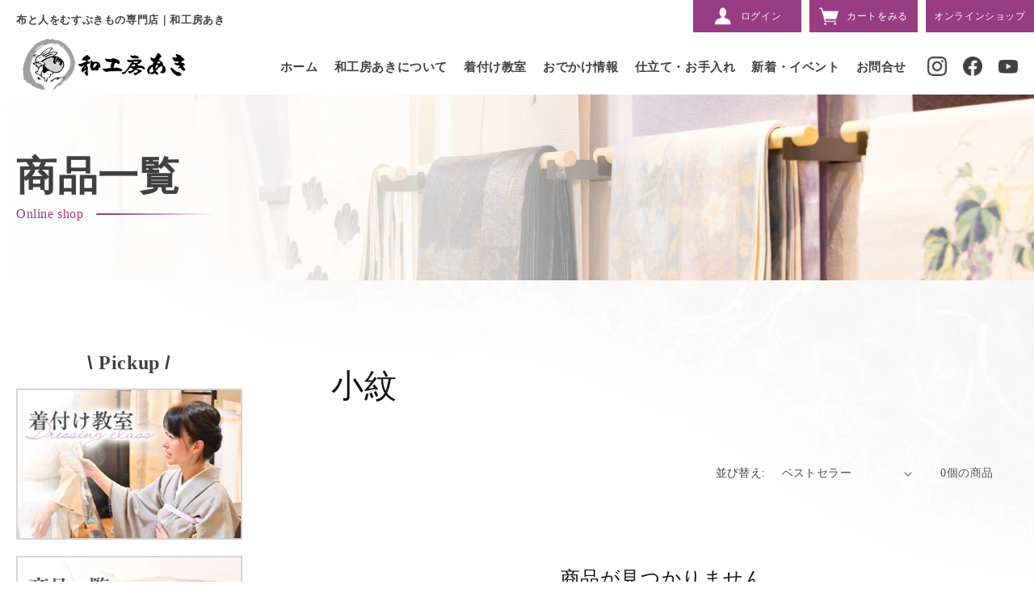

--- FILE ---
content_type: text/html; charset=utf-8
request_url: https://wakoubou-aki.com/collections/%E5%B0%8F%E7%B4%8B
body_size: 18521
content:
<!doctype html>
<html class="no-js" lang="ja">
  <head>
    <meta charset="utf-8">
    <meta http-equiv="X-UA-Compatible" content="IE=edge">
    <meta name="viewport" content="width=device-width,initial-scale=1">
    <meta name="theme-color" content="">
    <meta name="format-detection" content="telephone=no">
    <link rel="canonical" href="https://wakoubou-aki.com/collections/%e5%b0%8f%e7%b4%8b">
    <link rel="preconnect" href="https://cdn.shopify.com" crossorigin>
<script>
var userAgent = window.navigator.userAgent.toLowerCase();
console.log(userAgent);
var orientation = window.orientation;
if(userAgent.indexOf('ipad') != -1) {
  if (orientation === 0) {
        /*  縦画面時の処理  */
        document.write('<meta name="viewport" content="width=768px,user-scalable=yes">');
    } else {
        /*  横画面時の処理  */
  }
}
if (navigator.userAgent.match(/(iPhone|iPad|iPod|Android)/)) {
  $(function() {
    $('.js-tel').each(function() {
      var str = $(this).html();
      if ($(this).children().is('img')) {
        $(this).html($('<a>').attr('href', 'tel:' + $(this).children().attr('alt').replace(/-/g, '')).append(str + '</a>'));
      } else {
        $(this).html($('<a>').attr('href', 'tel:' + $(this).text().replace(/-/g, '')).append(str + '</a>'));
      }
    });
  });
}
</script><link rel="icon" type="image/png" href="//wakoubou-aki.com/cdn/shop/files/favicon_5273aeb6-87fb-4023-841a-2e251e15859a.png?crop=center&height=32&v=1676882242&width=32"><link rel="preconnect" href="https://fonts.shopifycdn.com" crossorigin><title>
      小紋
 &ndash; 和工房あき</title>

    

    

<meta property="og:site_name" content="和工房あき">
<meta property="og:url" content="https://wakoubou-aki.com/collections/%e5%b0%8f%e7%b4%8b">
<meta property="og:title" content="小紋">
<meta property="og:type" content="website">
<meta property="og:description" content="着物大好き人が気軽に集まる店、和工房あき。お洒落でいい品いい素材そしてコーディネートグッズもお手ごろ価格で御提案。店主は紬やシンプルな着物好き。"><meta property="og:image" content="http://wakoubou-aki.com/cdn/shop/files/6.png?height=628&pad_color=fff&v=1672820690&width=1200">
  <meta property="og:image:secure_url" content="https://wakoubou-aki.com/cdn/shop/files/6.png?height=628&pad_color=fff&v=1672820690&width=1200">
  <meta property="og:image:width" content="1200">
  <meta property="og:image:height" content="628"><meta name="twitter:card" content="summary_large_image">
<meta name="twitter:title" content="小紋">
<meta name="twitter:description" content="着物大好き人が気軽に集まる店、和工房あき。お洒落でいい品いい素材そしてコーディネートグッズもお手ごろ価格で御提案。店主は紬やシンプルな着物好き。">


    <script src="//wakoubou-aki.com/cdn/shop/t/29/assets/global.js?v=149496944046504657681720171717" defer="defer"></script>
    <script>window.performance && window.performance.mark && window.performance.mark('shopify.content_for_header.start');</script><meta id="shopify-digital-wallet" name="shopify-digital-wallet" content="/67049160984/digital_wallets/dialog">
<meta name="shopify-checkout-api-token" content="070c3322675dedabc8bf85bdcbc3c291">
<link rel="alternate" type="application/atom+xml" title="Feed" href="/collections/%E5%B0%8F%E7%B4%8B.atom" />
<link rel="alternate" type="application/json+oembed" href="https://wakoubou-aki.com/collections/%e5%b0%8f%e7%b4%8b.oembed">
<script async="async" src="/checkouts/internal/preloads.js?locale=ja-JP"></script>
<link rel="preconnect" href="https://shop.app" crossorigin="anonymous">
<script async="async" src="https://shop.app/checkouts/internal/preloads.js?locale=ja-JP&shop_id=67049160984" crossorigin="anonymous"></script>
<script id="apple-pay-shop-capabilities" type="application/json">{"shopId":67049160984,"countryCode":"JP","currencyCode":"JPY","merchantCapabilities":["supports3DS"],"merchantId":"gid:\/\/shopify\/Shop\/67049160984","merchantName":"和工房あき","requiredBillingContactFields":["postalAddress","email","phone"],"requiredShippingContactFields":["postalAddress","email","phone"],"shippingType":"shipping","supportedNetworks":["visa","masterCard","amex","jcb","discover"],"total":{"type":"pending","label":"和工房あき","amount":"1.00"},"shopifyPaymentsEnabled":true,"supportsSubscriptions":true}</script>
<script id="shopify-features" type="application/json">{"accessToken":"070c3322675dedabc8bf85bdcbc3c291","betas":["rich-media-storefront-analytics"],"domain":"wakoubou-aki.com","predictiveSearch":false,"shopId":67049160984,"locale":"ja"}</script>
<script>var Shopify = Shopify || {};
Shopify.shop = "xn-l8jwa949yr2hfof.myshopify.com";
Shopify.locale = "ja";
Shopify.currency = {"active":"JPY","rate":"1.0"};
Shopify.country = "JP";
Shopify.theme = {"name":"wakoubouaki_Dawn_20230417のコピーのコピーのコピーのコピーのコピーのコ...","id":169171157272,"schema_name":"Dawn","schema_version":"7.0.1","theme_store_id":887,"role":"main"};
Shopify.theme.handle = "null";
Shopify.theme.style = {"id":null,"handle":null};
Shopify.cdnHost = "wakoubou-aki.com/cdn";
Shopify.routes = Shopify.routes || {};
Shopify.routes.root = "/";</script>
<script type="module">!function(o){(o.Shopify=o.Shopify||{}).modules=!0}(window);</script>
<script>!function(o){function n(){var o=[];function n(){o.push(Array.prototype.slice.apply(arguments))}return n.q=o,n}var t=o.Shopify=o.Shopify||{};t.loadFeatures=n(),t.autoloadFeatures=n()}(window);</script>
<script>
  window.ShopifyPay = window.ShopifyPay || {};
  window.ShopifyPay.apiHost = "shop.app\/pay";
  window.ShopifyPay.redirectState = null;
</script>
<script id="shop-js-analytics" type="application/json">{"pageType":"collection"}</script>
<script defer="defer" async type="module" src="//wakoubou-aki.com/cdn/shopifycloud/shop-js/modules/v2/client.init-shop-cart-sync_CSE-8ASR.ja.esm.js"></script>
<script defer="defer" async type="module" src="//wakoubou-aki.com/cdn/shopifycloud/shop-js/modules/v2/chunk.common_DDD8GOhs.esm.js"></script>
<script defer="defer" async type="module" src="//wakoubou-aki.com/cdn/shopifycloud/shop-js/modules/v2/chunk.modal_B6JNj9sU.esm.js"></script>
<script type="module">
  await import("//wakoubou-aki.com/cdn/shopifycloud/shop-js/modules/v2/client.init-shop-cart-sync_CSE-8ASR.ja.esm.js");
await import("//wakoubou-aki.com/cdn/shopifycloud/shop-js/modules/v2/chunk.common_DDD8GOhs.esm.js");
await import("//wakoubou-aki.com/cdn/shopifycloud/shop-js/modules/v2/chunk.modal_B6JNj9sU.esm.js");

  window.Shopify.SignInWithShop?.initShopCartSync?.({"fedCMEnabled":true,"windoidEnabled":true});

</script>
<script>
  window.Shopify = window.Shopify || {};
  if (!window.Shopify.featureAssets) window.Shopify.featureAssets = {};
  window.Shopify.featureAssets['shop-js'] = {"shop-cart-sync":["modules/v2/client.shop-cart-sync_BCoLmxl3.ja.esm.js","modules/v2/chunk.common_DDD8GOhs.esm.js","modules/v2/chunk.modal_B6JNj9sU.esm.js"],"init-fed-cm":["modules/v2/client.init-fed-cm_BUzkuSqB.ja.esm.js","modules/v2/chunk.common_DDD8GOhs.esm.js","modules/v2/chunk.modal_B6JNj9sU.esm.js"],"init-shop-email-lookup-coordinator":["modules/v2/client.init-shop-email-lookup-coordinator_BW32axq4.ja.esm.js","modules/v2/chunk.common_DDD8GOhs.esm.js","modules/v2/chunk.modal_B6JNj9sU.esm.js"],"init-windoid":["modules/v2/client.init-windoid_BvNGLRkF.ja.esm.js","modules/v2/chunk.common_DDD8GOhs.esm.js","modules/v2/chunk.modal_B6JNj9sU.esm.js"],"shop-button":["modules/v2/client.shop-button_CH0XKSrs.ja.esm.js","modules/v2/chunk.common_DDD8GOhs.esm.js","modules/v2/chunk.modal_B6JNj9sU.esm.js"],"shop-cash-offers":["modules/v2/client.shop-cash-offers_DjoQtMHe.ja.esm.js","modules/v2/chunk.common_DDD8GOhs.esm.js","modules/v2/chunk.modal_B6JNj9sU.esm.js"],"shop-toast-manager":["modules/v2/client.shop-toast-manager_B8NLGr5M.ja.esm.js","modules/v2/chunk.common_DDD8GOhs.esm.js","modules/v2/chunk.modal_B6JNj9sU.esm.js"],"init-shop-cart-sync":["modules/v2/client.init-shop-cart-sync_CSE-8ASR.ja.esm.js","modules/v2/chunk.common_DDD8GOhs.esm.js","modules/v2/chunk.modal_B6JNj9sU.esm.js"],"init-customer-accounts-sign-up":["modules/v2/client.init-customer-accounts-sign-up_C-LwrDE-.ja.esm.js","modules/v2/client.shop-login-button_D0X6bVTm.ja.esm.js","modules/v2/chunk.common_DDD8GOhs.esm.js","modules/v2/chunk.modal_B6JNj9sU.esm.js"],"pay-button":["modules/v2/client.pay-button_imCDqct4.ja.esm.js","modules/v2/chunk.common_DDD8GOhs.esm.js","modules/v2/chunk.modal_B6JNj9sU.esm.js"],"init-customer-accounts":["modules/v2/client.init-customer-accounts_CxIJyI-K.ja.esm.js","modules/v2/client.shop-login-button_D0X6bVTm.ja.esm.js","modules/v2/chunk.common_DDD8GOhs.esm.js","modules/v2/chunk.modal_B6JNj9sU.esm.js"],"avatar":["modules/v2/client.avatar_BTnouDA3.ja.esm.js"],"init-shop-for-new-customer-accounts":["modules/v2/client.init-shop-for-new-customer-accounts_DRBL7B82.ja.esm.js","modules/v2/client.shop-login-button_D0X6bVTm.ja.esm.js","modules/v2/chunk.common_DDD8GOhs.esm.js","modules/v2/chunk.modal_B6JNj9sU.esm.js"],"shop-follow-button":["modules/v2/client.shop-follow-button_D610YzXR.ja.esm.js","modules/v2/chunk.common_DDD8GOhs.esm.js","modules/v2/chunk.modal_B6JNj9sU.esm.js"],"checkout-modal":["modules/v2/client.checkout-modal_NhzDspE5.ja.esm.js","modules/v2/chunk.common_DDD8GOhs.esm.js","modules/v2/chunk.modal_B6JNj9sU.esm.js"],"shop-login-button":["modules/v2/client.shop-login-button_D0X6bVTm.ja.esm.js","modules/v2/chunk.common_DDD8GOhs.esm.js","modules/v2/chunk.modal_B6JNj9sU.esm.js"],"lead-capture":["modules/v2/client.lead-capture_pLpCOlEn.ja.esm.js","modules/v2/chunk.common_DDD8GOhs.esm.js","modules/v2/chunk.modal_B6JNj9sU.esm.js"],"shop-login":["modules/v2/client.shop-login_DiHM-Diw.ja.esm.js","modules/v2/chunk.common_DDD8GOhs.esm.js","modules/v2/chunk.modal_B6JNj9sU.esm.js"],"payment-terms":["modules/v2/client.payment-terms_BdLTgEH_.ja.esm.js","modules/v2/chunk.common_DDD8GOhs.esm.js","modules/v2/chunk.modal_B6JNj9sU.esm.js"]};
</script>
<script>(function() {
  var isLoaded = false;
  function asyncLoad() {
    if (isLoaded) return;
    isLoaded = true;
    var urls = ["https:\/\/cdn.nfcube.com\/instafeed-40db3d440337bd9fac34a9ff31e6d7a1.js?shop=xn-l8jwa949yr2hfof.myshopify.com"];
    for (var i = 0; i < urls.length; i++) {
      var s = document.createElement('script');
      s.type = 'text/javascript';
      s.async = true;
      s.src = urls[i];
      var x = document.getElementsByTagName('script')[0];
      x.parentNode.insertBefore(s, x);
    }
  };
  if(window.attachEvent) {
    window.attachEvent('onload', asyncLoad);
  } else {
    window.addEventListener('load', asyncLoad, false);
  }
})();</script>
<script id="__st">var __st={"a":67049160984,"offset":32400,"reqid":"3a8b4d72-4a03-48cc-8b4b-5083a9cdfbf0-1770115095","pageurl":"wakoubou-aki.com\/collections\/%E5%B0%8F%E7%B4%8B","u":"921926ff79f1","p":"collection","rtyp":"collection","rid":442252722456};</script>
<script>window.ShopifyPaypalV4VisibilityTracking = true;</script>
<script id="captcha-bootstrap">!function(){'use strict';const t='contact',e='account',n='new_comment',o=[[t,t],['blogs',n],['comments',n],[t,'customer']],c=[[e,'customer_login'],[e,'guest_login'],[e,'recover_customer_password'],[e,'create_customer']],r=t=>t.map((([t,e])=>`form[action*='/${t}']:not([data-nocaptcha='true']) input[name='form_type'][value='${e}']`)).join(','),a=t=>()=>t?[...document.querySelectorAll(t)].map((t=>t.form)):[];function s(){const t=[...o],e=r(t);return a(e)}const i='password',u='form_key',d=['recaptcha-v3-token','g-recaptcha-response','h-captcha-response',i],f=()=>{try{return window.sessionStorage}catch{return}},m='__shopify_v',_=t=>t.elements[u];function p(t,e,n=!1){try{const o=window.sessionStorage,c=JSON.parse(o.getItem(e)),{data:r}=function(t){const{data:e,action:n}=t;return t[m]||n?{data:e,action:n}:{data:t,action:n}}(c);for(const[e,n]of Object.entries(r))t.elements[e]&&(t.elements[e].value=n);n&&o.removeItem(e)}catch(o){console.error('form repopulation failed',{error:o})}}const l='form_type',E='cptcha';function T(t){t.dataset[E]=!0}const w=window,h=w.document,L='Shopify',v='ce_forms',y='captcha';let A=!1;((t,e)=>{const n=(g='f06e6c50-85a8-45c8-87d0-21a2b65856fe',I='https://cdn.shopify.com/shopifycloud/storefront-forms-hcaptcha/ce_storefront_forms_captcha_hcaptcha.v1.5.2.iife.js',D={infoText:'hCaptchaによる保護',privacyText:'プライバシー',termsText:'利用規約'},(t,e,n)=>{const o=w[L][v],c=o.bindForm;if(c)return c(t,g,e,D).then(n);var r;o.q.push([[t,g,e,D],n]),r=I,A||(h.body.append(Object.assign(h.createElement('script'),{id:'captcha-provider',async:!0,src:r})),A=!0)});var g,I,D;w[L]=w[L]||{},w[L][v]=w[L][v]||{},w[L][v].q=[],w[L][y]=w[L][y]||{},w[L][y].protect=function(t,e){n(t,void 0,e),T(t)},Object.freeze(w[L][y]),function(t,e,n,w,h,L){const[v,y,A,g]=function(t,e,n){const i=e?o:[],u=t?c:[],d=[...i,...u],f=r(d),m=r(i),_=r(d.filter((([t,e])=>n.includes(e))));return[a(f),a(m),a(_),s()]}(w,h,L),I=t=>{const e=t.target;return e instanceof HTMLFormElement?e:e&&e.form},D=t=>v().includes(t);t.addEventListener('submit',(t=>{const e=I(t);if(!e)return;const n=D(e)&&!e.dataset.hcaptchaBound&&!e.dataset.recaptchaBound,o=_(e),c=g().includes(e)&&(!o||!o.value);(n||c)&&t.preventDefault(),c&&!n&&(function(t){try{if(!f())return;!function(t){const e=f();if(!e)return;const n=_(t);if(!n)return;const o=n.value;o&&e.removeItem(o)}(t);const e=Array.from(Array(32),(()=>Math.random().toString(36)[2])).join('');!function(t,e){_(t)||t.append(Object.assign(document.createElement('input'),{type:'hidden',name:u})),t.elements[u].value=e}(t,e),function(t,e){const n=f();if(!n)return;const o=[...t.querySelectorAll(`input[type='${i}']`)].map((({name:t})=>t)),c=[...d,...o],r={};for(const[a,s]of new FormData(t).entries())c.includes(a)||(r[a]=s);n.setItem(e,JSON.stringify({[m]:1,action:t.action,data:r}))}(t,e)}catch(e){console.error('failed to persist form',e)}}(e),e.submit())}));const S=(t,e)=>{t&&!t.dataset[E]&&(n(t,e.some((e=>e===t))),T(t))};for(const o of['focusin','change'])t.addEventListener(o,(t=>{const e=I(t);D(e)&&S(e,y())}));const B=e.get('form_key'),M=e.get(l),P=B&&M;t.addEventListener('DOMContentLoaded',(()=>{const t=y();if(P)for(const e of t)e.elements[l].value===M&&p(e,B);[...new Set([...A(),...v().filter((t=>'true'===t.dataset.shopifyCaptcha))])].forEach((e=>S(e,t)))}))}(h,new URLSearchParams(w.location.search),n,t,e,['guest_login'])})(!0,!0)}();</script>
<script integrity="sha256-4kQ18oKyAcykRKYeNunJcIwy7WH5gtpwJnB7kiuLZ1E=" data-source-attribution="shopify.loadfeatures" defer="defer" src="//wakoubou-aki.com/cdn/shopifycloud/storefront/assets/storefront/load_feature-a0a9edcb.js" crossorigin="anonymous"></script>
<script crossorigin="anonymous" defer="defer" src="//wakoubou-aki.com/cdn/shopifycloud/storefront/assets/shopify_pay/storefront-65b4c6d7.js?v=20250812"></script>
<script data-source-attribution="shopify.dynamic_checkout.dynamic.init">var Shopify=Shopify||{};Shopify.PaymentButton=Shopify.PaymentButton||{isStorefrontPortableWallets:!0,init:function(){window.Shopify.PaymentButton.init=function(){};var t=document.createElement("script");t.src="https://wakoubou-aki.com/cdn/shopifycloud/portable-wallets/latest/portable-wallets.ja.js",t.type="module",document.head.appendChild(t)}};
</script>
<script data-source-attribution="shopify.dynamic_checkout.buyer_consent">
  function portableWalletsHideBuyerConsent(e){var t=document.getElementById("shopify-buyer-consent"),n=document.getElementById("shopify-subscription-policy-button");t&&n&&(t.classList.add("hidden"),t.setAttribute("aria-hidden","true"),n.removeEventListener("click",e))}function portableWalletsShowBuyerConsent(e){var t=document.getElementById("shopify-buyer-consent"),n=document.getElementById("shopify-subscription-policy-button");t&&n&&(t.classList.remove("hidden"),t.removeAttribute("aria-hidden"),n.addEventListener("click",e))}window.Shopify?.PaymentButton&&(window.Shopify.PaymentButton.hideBuyerConsent=portableWalletsHideBuyerConsent,window.Shopify.PaymentButton.showBuyerConsent=portableWalletsShowBuyerConsent);
</script>
<script data-source-attribution="shopify.dynamic_checkout.cart.bootstrap">document.addEventListener("DOMContentLoaded",(function(){function t(){return document.querySelector("shopify-accelerated-checkout-cart, shopify-accelerated-checkout")}if(t())Shopify.PaymentButton.init();else{new MutationObserver((function(e,n){t()&&(Shopify.PaymentButton.init(),n.disconnect())})).observe(document.body,{childList:!0,subtree:!0})}}));
</script>
<link id="shopify-accelerated-checkout-styles" rel="stylesheet" media="screen" href="https://wakoubou-aki.com/cdn/shopifycloud/portable-wallets/latest/accelerated-checkout-backwards-compat.css" crossorigin="anonymous">
<style id="shopify-accelerated-checkout-cart">
        #shopify-buyer-consent {
  margin-top: 1em;
  display: inline-block;
  width: 100%;
}

#shopify-buyer-consent.hidden {
  display: none;
}

#shopify-subscription-policy-button {
  background: none;
  border: none;
  padding: 0;
  text-decoration: underline;
  font-size: inherit;
  cursor: pointer;
}

#shopify-subscription-policy-button::before {
  box-shadow: none;
}

      </style>
<script id="sections-script" data-sections="footer" defer="defer" src="//wakoubou-aki.com/cdn/shop/t/29/compiled_assets/scripts.js?v=1823"></script>
<script>window.performance && window.performance.mark && window.performance.mark('shopify.content_for_header.end');</script>


    <style data-shopify>
      @font-face {
  font-family: Assistant;
  font-weight: 400;
  font-style: normal;
  font-display: swap;
  src: url("//wakoubou-aki.com/cdn/fonts/assistant/assistant_n4.9120912a469cad1cc292572851508ca49d12e768.woff2") format("woff2"),
       url("//wakoubou-aki.com/cdn/fonts/assistant/assistant_n4.6e9875ce64e0fefcd3f4446b7ec9036b3ddd2985.woff") format("woff");
}

      @font-face {
  font-family: Assistant;
  font-weight: 700;
  font-style: normal;
  font-display: swap;
  src: url("//wakoubou-aki.com/cdn/fonts/assistant/assistant_n7.bf44452348ec8b8efa3aa3068825305886b1c83c.woff2") format("woff2"),
       url("//wakoubou-aki.com/cdn/fonts/assistant/assistant_n7.0c887fee83f6b3bda822f1150b912c72da0f7b64.woff") format("woff");
}

      
      
      @font-face {
  font-family: Assistant;
  font-weight: 400;
  font-style: normal;
  font-display: swap;
  src: url("//wakoubou-aki.com/cdn/fonts/assistant/assistant_n4.9120912a469cad1cc292572851508ca49d12e768.woff2") format("woff2"),
       url("//wakoubou-aki.com/cdn/fonts/assistant/assistant_n4.6e9875ce64e0fefcd3f4446b7ec9036b3ddd2985.woff") format("woff");
}


      :root {
        --font-body-family: Assistant, sans-serif;
        --font-body-style: normal;
        --font-body-weight: 400;
        --font-body-weight-bold: 700;

        --font-heading-family: Assistant, sans-serif;
        --font-heading-style: normal;
        --font-heading-weight: 400;

        --font-body-scale: 1.0;
        --font-heading-scale: 1.0;

        --color-base-text: 18, 18, 18;
        --color-shadow: 18, 18, 18;
        --color-base-background-1: 255, 255, 255;
        --color-base-background-2: 243, 243, 243;
        --color-base-solid-button-labels: 255, 255, 255;
        --color-base-outline-button-labels: 18, 18, 18;
        --color-base-accent-1: 18, 18, 18;
        --color-base-accent-2: 51, 79, 180;
        --payment-terms-background-color: #ffffff;

        --gradient-base-background-1: #ffffff;
        --gradient-base-background-2: #f3f3f3;
        --gradient-base-accent-1: #121212;
        --gradient-base-accent-2: #334fb4;

        --media-padding: px;
        --media-border-opacity: 0.05;
        --media-border-width: 1px;
        --media-radius: 0px;
        --media-shadow-opacity: 0.0;
        --media-shadow-horizontal-offset: 0px;
        --media-shadow-vertical-offset: 4px;
        --media-shadow-blur-radius: 5px;
        --media-shadow-visible: 0;

        --page-width: 120rem;
        --page-width-margin: 0rem;

        --product-card-image-padding: 0.0rem;
        --product-card-corner-radius: 0.0rem;
        --product-card-text-alignment: left;
        --product-card-border-width: 0.0rem;
        --product-card-border-opacity: 0.1;
        --product-card-shadow-opacity: 0.0;
        --product-card-shadow-visible: 0;
        --product-card-shadow-horizontal-offset: 0.0rem;
        --product-card-shadow-vertical-offset: 0.4rem;
        --product-card-shadow-blur-radius: 0.5rem;

        --collection-card-image-padding: 0.0rem;
        --collection-card-corner-radius: 0.0rem;
        --collection-card-text-alignment: left;
        --collection-card-border-width: 0.0rem;
        --collection-card-border-opacity: 0.1;
        --collection-card-shadow-opacity: 0.0;
        --collection-card-shadow-visible: 0;
        --collection-card-shadow-horizontal-offset: 0.0rem;
        --collection-card-shadow-vertical-offset: 0.4rem;
        --collection-card-shadow-blur-radius: 0.5rem;

        --blog-card-image-padding: 0.0rem;
        --blog-card-corner-radius: 0.0rem;
        --blog-card-text-alignment: left;
        --blog-card-border-width: 0.0rem;
        --blog-card-border-opacity: 0.1;
        --blog-card-shadow-opacity: 0.0;
        --blog-card-shadow-visible: 0;
        --blog-card-shadow-horizontal-offset: 0.0rem;
        --blog-card-shadow-vertical-offset: 0.4rem;
        --blog-card-shadow-blur-radius: 0.5rem;

        --badge-corner-radius: 4.0rem;

        --popup-border-width: 1px;
        --popup-border-opacity: 0.1;
        --popup-corner-radius: 0px;
        --popup-shadow-opacity: 0.0;
        --popup-shadow-horizontal-offset: 0px;
        --popup-shadow-vertical-offset: 4px;
        --popup-shadow-blur-radius: 5px;

        --drawer-border-width: 1px;
        --drawer-border-opacity: 0.1;
        --drawer-shadow-opacity: 0.0;
        --drawer-shadow-horizontal-offset: 0px;
        --drawer-shadow-vertical-offset: 4px;
        --drawer-shadow-blur-radius: 5px;

        --spacing-sections-desktop: 0px;
        --spacing-sections-mobile: 0px;

        --grid-desktop-vertical-spacing: 8px;
        --grid-desktop-horizontal-spacing: 8px;
        --grid-mobile-vertical-spacing: 4px;
        --grid-mobile-horizontal-spacing: 4px;

        --text-boxes-border-opacity: 0.1;
        --text-boxes-border-width: 0px;
        --text-boxes-radius: 0px;
        --text-boxes-shadow-opacity: 0.0;
        --text-boxes-shadow-visible: 0;
        --text-boxes-shadow-horizontal-offset: 0px;
        --text-boxes-shadow-vertical-offset: 4px;
        --text-boxes-shadow-blur-radius: 5px;

        --buttons-radius: 0px;
        --buttons-radius-outset: 0px;
        --buttons-border-width: 1px;
        --buttons-border-opacity: 1.0;
        --buttons-shadow-opacity: 0.0;
        --buttons-shadow-visible: 0;
        --buttons-shadow-horizontal-offset: 0px;
        --buttons-shadow-vertical-offset: 4px;
        --buttons-shadow-blur-radius: 5px;
        --buttons-border-offset: 0px;

        --inputs-radius: 0px;
        --inputs-border-width: 1px;
        --inputs-border-opacity: 0.55;
        --inputs-shadow-opacity: 0.0;
        --inputs-shadow-horizontal-offset: 0px;
        --inputs-margin-offset: 0px;
        --inputs-shadow-vertical-offset: 4px;
        --inputs-shadow-blur-radius: 5px;
        --inputs-radius-outset: 0px;

        --variant-pills-radius: 40px;
        --variant-pills-border-width: 1px;
        --variant-pills-border-opacity: 0.55;
        --variant-pills-shadow-opacity: 0.0;
        --variant-pills-shadow-horizontal-offset: 0px;
        --variant-pills-shadow-vertical-offset: 4px;
        --variant-pills-shadow-blur-radius: 5px;
      }

      *,
      *::before,
      *::after {
        box-sizing: inherit;
      }

      html {
        box-sizing: border-box;
        font-size: calc(var(--font-body-scale) * 62.5%);
        height: 100%;
      }

      body {
        display: grid;
        grid-template-rows: auto auto 1fr auto;
        grid-template-columns: 100%;
        min-height: 100%;
        margin: 0;
        font-size: 1.5rem;
        letter-spacing: 0.06rem;
        line-height: calc(1 + 0.8 / var(--font-body-scale));
        font-family: var(--font-body-family);
        font-style: var(--font-body-style);
        font-weight: var(--font-body-weight);
      }

      @media screen and (min-width: 750px) {
        body {
          font-size: 1.6rem;
        }
      }
      .gradient{
        background:transparent!important;
      }
    </style>

    <link href="//wakoubou-aki.com/cdn/shop/t/29/assets/base.css?v=88290808517547527771720171717" rel="stylesheet" type="text/css" media="all" />
<link rel="preload" as="font" href="//wakoubou-aki.com/cdn/fonts/assistant/assistant_n4.9120912a469cad1cc292572851508ca49d12e768.woff2" type="font/woff2" crossorigin><link rel="preload" as="font" href="//wakoubou-aki.com/cdn/fonts/assistant/assistant_n4.9120912a469cad1cc292572851508ca49d12e768.woff2" type="font/woff2" crossorigin><link rel="stylesheet" href="//wakoubou-aki.com/cdn/shop/t/29/assets/component-predictive-search.css?v=83512081251802922551720171717" media="print" onload="this.media='all'"><script>document.documentElement.className = document.documentElement.className.replace('no-js', 'js');
    if (Shopify.designMode) {
      document.documentElement.classList.add('shopify-design-mode');
    }
    </script>
    <link href="//wakoubou-aki.com/cdn/shop/t/29/assets/layout.css?v=156911049038689730131720171717" rel="stylesheet" type="text/css" media="all" />
    <script type="text/javascript" src="//code.jquery.com/jquery-3.4.1.min.js"></script>
    <script type="text/javascript" src="https://cdnjs.cloudflare.com/ajax/libs/Swiper/9.0.5/swiper-bundle.min.js"></script>
    <link rel="stylesheet" href="https://cdnjs.cloudflare.com/ajax/libs/Swiper/9.0.5/swiper-bundle.css">
    <script src="//wakoubou-aki.com/cdn/shop/t/29/assets/script.js?v=133636344308760403971720171717" defer="defer"></script>

<script>
  (function(i,s,o,g,r,a,m){i['GoogleAnalyticsObject']=r;i[r]=i[r]||function(){
  (i[r].q=i[r].q||[]).push(arguments)},i[r].l=1*new Date();a=s.createElement(o),
  m=s.getElementsByTagName(o)[0];a.async=1;a.src=g;m.parentNode.insertBefore(a,m)
  })(window,document,'script','//www.google-analytics.com/analytics.js','ga');
  ga('create', 'UA-44860621-1', 'wakoubou-aki.com');
  ga('send', 'pageview');
</script>
  <link href="https://monorail-edge.shopifysvc.com" rel="dns-prefetch">
<script>(function(){if ("sendBeacon" in navigator && "performance" in window) {try {var session_token_from_headers = performance.getEntriesByType('navigation')[0].serverTiming.find(x => x.name == '_s').description;} catch {var session_token_from_headers = undefined;}var session_cookie_matches = document.cookie.match(/_shopify_s=([^;]*)/);var session_token_from_cookie = session_cookie_matches && session_cookie_matches.length === 2 ? session_cookie_matches[1] : "";var session_token = session_token_from_headers || session_token_from_cookie || "";function handle_abandonment_event(e) {var entries = performance.getEntries().filter(function(entry) {return /monorail-edge.shopifysvc.com/.test(entry.name);});if (!window.abandonment_tracked && entries.length === 0) {window.abandonment_tracked = true;var currentMs = Date.now();var navigation_start = performance.timing.navigationStart;var payload = {shop_id: 67049160984,url: window.location.href,navigation_start,duration: currentMs - navigation_start,session_token,page_type: "collection"};window.navigator.sendBeacon("https://monorail-edge.shopifysvc.com/v1/produce", JSON.stringify({schema_id: "online_store_buyer_site_abandonment/1.1",payload: payload,metadata: {event_created_at_ms: currentMs,event_sent_at_ms: currentMs}}));}}window.addEventListener('pagehide', handle_abandonment_event);}}());</script>
<script id="web-pixels-manager-setup">(function e(e,d,r,n,o){if(void 0===o&&(o={}),!Boolean(null===(a=null===(i=window.Shopify)||void 0===i?void 0:i.analytics)||void 0===a?void 0:a.replayQueue)){var i,a;window.Shopify=window.Shopify||{};var t=window.Shopify;t.analytics=t.analytics||{};var s=t.analytics;s.replayQueue=[],s.publish=function(e,d,r){return s.replayQueue.push([e,d,r]),!0};try{self.performance.mark("wpm:start")}catch(e){}var l=function(){var e={modern:/Edge?\/(1{2}[4-9]|1[2-9]\d|[2-9]\d{2}|\d{4,})\.\d+(\.\d+|)|Firefox\/(1{2}[4-9]|1[2-9]\d|[2-9]\d{2}|\d{4,})\.\d+(\.\d+|)|Chrom(ium|e)\/(9{2}|\d{3,})\.\d+(\.\d+|)|(Maci|X1{2}).+ Version\/(15\.\d+|(1[6-9]|[2-9]\d|\d{3,})\.\d+)([,.]\d+|)( \(\w+\)|)( Mobile\/\w+|) Safari\/|Chrome.+OPR\/(9{2}|\d{3,})\.\d+\.\d+|(CPU[ +]OS|iPhone[ +]OS|CPU[ +]iPhone|CPU IPhone OS|CPU iPad OS)[ +]+(15[._]\d+|(1[6-9]|[2-9]\d|\d{3,})[._]\d+)([._]\d+|)|Android:?[ /-](13[3-9]|1[4-9]\d|[2-9]\d{2}|\d{4,})(\.\d+|)(\.\d+|)|Android.+Firefox\/(13[5-9]|1[4-9]\d|[2-9]\d{2}|\d{4,})\.\d+(\.\d+|)|Android.+Chrom(ium|e)\/(13[3-9]|1[4-9]\d|[2-9]\d{2}|\d{4,})\.\d+(\.\d+|)|SamsungBrowser\/([2-9]\d|\d{3,})\.\d+/,legacy:/Edge?\/(1[6-9]|[2-9]\d|\d{3,})\.\d+(\.\d+|)|Firefox\/(5[4-9]|[6-9]\d|\d{3,})\.\d+(\.\d+|)|Chrom(ium|e)\/(5[1-9]|[6-9]\d|\d{3,})\.\d+(\.\d+|)([\d.]+$|.*Safari\/(?![\d.]+ Edge\/[\d.]+$))|(Maci|X1{2}).+ Version\/(10\.\d+|(1[1-9]|[2-9]\d|\d{3,})\.\d+)([,.]\d+|)( \(\w+\)|)( Mobile\/\w+|) Safari\/|Chrome.+OPR\/(3[89]|[4-9]\d|\d{3,})\.\d+\.\d+|(CPU[ +]OS|iPhone[ +]OS|CPU[ +]iPhone|CPU IPhone OS|CPU iPad OS)[ +]+(10[._]\d+|(1[1-9]|[2-9]\d|\d{3,})[._]\d+)([._]\d+|)|Android:?[ /-](13[3-9]|1[4-9]\d|[2-9]\d{2}|\d{4,})(\.\d+|)(\.\d+|)|Mobile Safari.+OPR\/([89]\d|\d{3,})\.\d+\.\d+|Android.+Firefox\/(13[5-9]|1[4-9]\d|[2-9]\d{2}|\d{4,})\.\d+(\.\d+|)|Android.+Chrom(ium|e)\/(13[3-9]|1[4-9]\d|[2-9]\d{2}|\d{4,})\.\d+(\.\d+|)|Android.+(UC? ?Browser|UCWEB|U3)[ /]?(15\.([5-9]|\d{2,})|(1[6-9]|[2-9]\d|\d{3,})\.\d+)\.\d+|SamsungBrowser\/(5\.\d+|([6-9]|\d{2,})\.\d+)|Android.+MQ{2}Browser\/(14(\.(9|\d{2,})|)|(1[5-9]|[2-9]\d|\d{3,})(\.\d+|))(\.\d+|)|K[Aa][Ii]OS\/(3\.\d+|([4-9]|\d{2,})\.\d+)(\.\d+|)/},d=e.modern,r=e.legacy,n=navigator.userAgent;return n.match(d)?"modern":n.match(r)?"legacy":"unknown"}(),u="modern"===l?"modern":"legacy",c=(null!=n?n:{modern:"",legacy:""})[u],f=function(e){return[e.baseUrl,"/wpm","/b",e.hashVersion,"modern"===e.buildTarget?"m":"l",".js"].join("")}({baseUrl:d,hashVersion:r,buildTarget:u}),m=function(e){var d=e.version,r=e.bundleTarget,n=e.surface,o=e.pageUrl,i=e.monorailEndpoint;return{emit:function(e){var a=e.status,t=e.errorMsg,s=(new Date).getTime(),l=JSON.stringify({metadata:{event_sent_at_ms:s},events:[{schema_id:"web_pixels_manager_load/3.1",payload:{version:d,bundle_target:r,page_url:o,status:a,surface:n,error_msg:t},metadata:{event_created_at_ms:s}}]});if(!i)return console&&console.warn&&console.warn("[Web Pixels Manager] No Monorail endpoint provided, skipping logging."),!1;try{return self.navigator.sendBeacon.bind(self.navigator)(i,l)}catch(e){}var u=new XMLHttpRequest;try{return u.open("POST",i,!0),u.setRequestHeader("Content-Type","text/plain"),u.send(l),!0}catch(e){return console&&console.warn&&console.warn("[Web Pixels Manager] Got an unhandled error while logging to Monorail."),!1}}}}({version:r,bundleTarget:l,surface:e.surface,pageUrl:self.location.href,monorailEndpoint:e.monorailEndpoint});try{o.browserTarget=l,function(e){var d=e.src,r=e.async,n=void 0===r||r,o=e.onload,i=e.onerror,a=e.sri,t=e.scriptDataAttributes,s=void 0===t?{}:t,l=document.createElement("script"),u=document.querySelector("head"),c=document.querySelector("body");if(l.async=n,l.src=d,a&&(l.integrity=a,l.crossOrigin="anonymous"),s)for(var f in s)if(Object.prototype.hasOwnProperty.call(s,f))try{l.dataset[f]=s[f]}catch(e){}if(o&&l.addEventListener("load",o),i&&l.addEventListener("error",i),u)u.appendChild(l);else{if(!c)throw new Error("Did not find a head or body element to append the script");c.appendChild(l)}}({src:f,async:!0,onload:function(){if(!function(){var e,d;return Boolean(null===(d=null===(e=window.Shopify)||void 0===e?void 0:e.analytics)||void 0===d?void 0:d.initialized)}()){var d=window.webPixelsManager.init(e)||void 0;if(d){var r=window.Shopify.analytics;r.replayQueue.forEach((function(e){var r=e[0],n=e[1],o=e[2];d.publishCustomEvent(r,n,o)})),r.replayQueue=[],r.publish=d.publishCustomEvent,r.visitor=d.visitor,r.initialized=!0}}},onerror:function(){return m.emit({status:"failed",errorMsg:"".concat(f," has failed to load")})},sri:function(e){var d=/^sha384-[A-Za-z0-9+/=]+$/;return"string"==typeof e&&d.test(e)}(c)?c:"",scriptDataAttributes:o}),m.emit({status:"loading"})}catch(e){m.emit({status:"failed",errorMsg:(null==e?void 0:e.message)||"Unknown error"})}}})({shopId: 67049160984,storefrontBaseUrl: "https://wakoubou-aki.com",extensionsBaseUrl: "https://extensions.shopifycdn.com/cdn/shopifycloud/web-pixels-manager",monorailEndpoint: "https://monorail-edge.shopifysvc.com/unstable/produce_batch",surface: "storefront-renderer",enabledBetaFlags: ["2dca8a86"],webPixelsConfigList: [{"id":"shopify-app-pixel","configuration":"{}","eventPayloadVersion":"v1","runtimeContext":"STRICT","scriptVersion":"0450","apiClientId":"shopify-pixel","type":"APP","privacyPurposes":["ANALYTICS","MARKETING"]},{"id":"shopify-custom-pixel","eventPayloadVersion":"v1","runtimeContext":"LAX","scriptVersion":"0450","apiClientId":"shopify-pixel","type":"CUSTOM","privacyPurposes":["ANALYTICS","MARKETING"]}],isMerchantRequest: false,initData: {"shop":{"name":"和工房あき","paymentSettings":{"currencyCode":"JPY"},"myshopifyDomain":"xn-l8jwa949yr2hfof.myshopify.com","countryCode":"JP","storefrontUrl":"https:\/\/wakoubou-aki.com"},"customer":null,"cart":null,"checkout":null,"productVariants":[],"purchasingCompany":null},},"https://wakoubou-aki.com/cdn","3918e4e0wbf3ac3cepc5707306mb02b36c6",{"modern":"","legacy":""},{"shopId":"67049160984","storefrontBaseUrl":"https:\/\/wakoubou-aki.com","extensionBaseUrl":"https:\/\/extensions.shopifycdn.com\/cdn\/shopifycloud\/web-pixels-manager","surface":"storefront-renderer","enabledBetaFlags":"[\"2dca8a86\"]","isMerchantRequest":"false","hashVersion":"3918e4e0wbf3ac3cepc5707306mb02b36c6","publish":"custom","events":"[[\"page_viewed\",{}],[\"collection_viewed\",{\"collection\":{\"id\":\"442252722456\",\"title\":\"小紋\",\"productVariants\":[]}}]]"});</script><script>
  window.ShopifyAnalytics = window.ShopifyAnalytics || {};
  window.ShopifyAnalytics.meta = window.ShopifyAnalytics.meta || {};
  window.ShopifyAnalytics.meta.currency = 'JPY';
  var meta = {"products":[],"page":{"pageType":"collection","resourceType":"collection","resourceId":442252722456,"requestId":"3a8b4d72-4a03-48cc-8b4b-5083a9cdfbf0-1770115095"}};
  for (var attr in meta) {
    window.ShopifyAnalytics.meta[attr] = meta[attr];
  }
</script>
<script class="analytics">
  (function () {
    var customDocumentWrite = function(content) {
      var jquery = null;

      if (window.jQuery) {
        jquery = window.jQuery;
      } else if (window.Checkout && window.Checkout.$) {
        jquery = window.Checkout.$;
      }

      if (jquery) {
        jquery('body').append(content);
      }
    };

    var hasLoggedConversion = function(token) {
      if (token) {
        return document.cookie.indexOf('loggedConversion=' + token) !== -1;
      }
      return false;
    }

    var setCookieIfConversion = function(token) {
      if (token) {
        var twoMonthsFromNow = new Date(Date.now());
        twoMonthsFromNow.setMonth(twoMonthsFromNow.getMonth() + 2);

        document.cookie = 'loggedConversion=' + token + '; expires=' + twoMonthsFromNow;
      }
    }

    var trekkie = window.ShopifyAnalytics.lib = window.trekkie = window.trekkie || [];
    if (trekkie.integrations) {
      return;
    }
    trekkie.methods = [
      'identify',
      'page',
      'ready',
      'track',
      'trackForm',
      'trackLink'
    ];
    trekkie.factory = function(method) {
      return function() {
        var args = Array.prototype.slice.call(arguments);
        args.unshift(method);
        trekkie.push(args);
        return trekkie;
      };
    };
    for (var i = 0; i < trekkie.methods.length; i++) {
      var key = trekkie.methods[i];
      trekkie[key] = trekkie.factory(key);
    }
    trekkie.load = function(config) {
      trekkie.config = config || {};
      trekkie.config.initialDocumentCookie = document.cookie;
      var first = document.getElementsByTagName('script')[0];
      var script = document.createElement('script');
      script.type = 'text/javascript';
      script.onerror = function(e) {
        var scriptFallback = document.createElement('script');
        scriptFallback.type = 'text/javascript';
        scriptFallback.onerror = function(error) {
                var Monorail = {
      produce: function produce(monorailDomain, schemaId, payload) {
        var currentMs = new Date().getTime();
        var event = {
          schema_id: schemaId,
          payload: payload,
          metadata: {
            event_created_at_ms: currentMs,
            event_sent_at_ms: currentMs
          }
        };
        return Monorail.sendRequest("https://" + monorailDomain + "/v1/produce", JSON.stringify(event));
      },
      sendRequest: function sendRequest(endpointUrl, payload) {
        // Try the sendBeacon API
        if (window && window.navigator && typeof window.navigator.sendBeacon === 'function' && typeof window.Blob === 'function' && !Monorail.isIos12()) {
          var blobData = new window.Blob([payload], {
            type: 'text/plain'
          });

          if (window.navigator.sendBeacon(endpointUrl, blobData)) {
            return true;
          } // sendBeacon was not successful

        } // XHR beacon

        var xhr = new XMLHttpRequest();

        try {
          xhr.open('POST', endpointUrl);
          xhr.setRequestHeader('Content-Type', 'text/plain');
          xhr.send(payload);
        } catch (e) {
          console.log(e);
        }

        return false;
      },
      isIos12: function isIos12() {
        return window.navigator.userAgent.lastIndexOf('iPhone; CPU iPhone OS 12_') !== -1 || window.navigator.userAgent.lastIndexOf('iPad; CPU OS 12_') !== -1;
      }
    };
    Monorail.produce('monorail-edge.shopifysvc.com',
      'trekkie_storefront_load_errors/1.1',
      {shop_id: 67049160984,
      theme_id: 169171157272,
      app_name: "storefront",
      context_url: window.location.href,
      source_url: "//wakoubou-aki.com/cdn/s/trekkie.storefront.79098466c851f41c92951ae7d219bd75d823e9dd.min.js"});

        };
        scriptFallback.async = true;
        scriptFallback.src = '//wakoubou-aki.com/cdn/s/trekkie.storefront.79098466c851f41c92951ae7d219bd75d823e9dd.min.js';
        first.parentNode.insertBefore(scriptFallback, first);
      };
      script.async = true;
      script.src = '//wakoubou-aki.com/cdn/s/trekkie.storefront.79098466c851f41c92951ae7d219bd75d823e9dd.min.js';
      first.parentNode.insertBefore(script, first);
    };
    trekkie.load(
      {"Trekkie":{"appName":"storefront","development":false,"defaultAttributes":{"shopId":67049160984,"isMerchantRequest":null,"themeId":169171157272,"themeCityHash":"709111163231580448","contentLanguage":"ja","currency":"JPY","eventMetadataId":"e1a5940d-8375-40a6-9227-4c2bc555362a"},"isServerSideCookieWritingEnabled":true,"monorailRegion":"shop_domain","enabledBetaFlags":["65f19447","b5387b81"]},"Session Attribution":{},"S2S":{"facebookCapiEnabled":false,"source":"trekkie-storefront-renderer","apiClientId":580111}}
    );

    var loaded = false;
    trekkie.ready(function() {
      if (loaded) return;
      loaded = true;

      window.ShopifyAnalytics.lib = window.trekkie;

      var originalDocumentWrite = document.write;
      document.write = customDocumentWrite;
      try { window.ShopifyAnalytics.merchantGoogleAnalytics.call(this); } catch(error) {};
      document.write = originalDocumentWrite;

      window.ShopifyAnalytics.lib.page(null,{"pageType":"collection","resourceType":"collection","resourceId":442252722456,"requestId":"3a8b4d72-4a03-48cc-8b4b-5083a9cdfbf0-1770115095","shopifyEmitted":true});

      var match = window.location.pathname.match(/checkouts\/(.+)\/(thank_you|post_purchase)/)
      var token = match? match[1]: undefined;
      if (!hasLoggedConversion(token)) {
        setCookieIfConversion(token);
        window.ShopifyAnalytics.lib.track("Viewed Product Category",{"currency":"JPY","category":"Collection: 小紋","collectionName":"小紋","collectionId":442252722456,"nonInteraction":true},undefined,undefined,{"shopifyEmitted":true});
      }
    });


        var eventsListenerScript = document.createElement('script');
        eventsListenerScript.async = true;
        eventsListenerScript.src = "//wakoubou-aki.com/cdn/shopifycloud/storefront/assets/shop_events_listener-3da45d37.js";
        document.getElementsByTagName('head')[0].appendChild(eventsListenerScript);

})();</script>
<script
  defer
  src="https://wakoubou-aki.com/cdn/shopifycloud/perf-kit/shopify-perf-kit-3.1.0.min.js"
  data-application="storefront-renderer"
  data-shop-id="67049160984"
  data-render-region="gcp-us-east1"
  data-page-type="collection"
  data-theme-instance-id="169171157272"
  data-theme-name="Dawn"
  data-theme-version="7.0.1"
  data-monorail-region="shop_domain"
  data-resource-timing-sampling-rate="10"
  data-shs="true"
  data-shs-beacon="true"
  data-shs-export-with-fetch="true"
  data-shs-logs-sample-rate="1"
  data-shs-beacon-endpoint="https://wakoubou-aki.com/api/collect"
></script>
</head>

  <body class="">
    <a class="skip-to-content-link button visually-hidden" href="#MainContent">
      コンテンツに進む
    </a><div id="shopify-section-announcement-bar" class="shopify-section">
</div>
    <div id="shopify-section-header" class="shopify-section"><link rel="stylesheet" href="//wakoubou-aki.com/cdn/shop/t/29/assets/component-cart-notification.css?v=183358051719344305851720171717" media="print" onload="this.media='all'">
<noscript><link href="//wakoubou-aki.com/cdn/shop/t/29/assets/component-cart-notification.css?v=183358051719344305851720171717" rel="stylesheet" type="text/css" media="all" /></noscript>
<script src="//wakoubou-aki.com/cdn/shop/t/29/assets/cart-notification.js?v=160453272920806432391720171717" defer="defer"></script><header>
  <div class="headerarea">
    <p class="sp-menu mincho headertext">布と人をむすぶきもの専門店｜和工房あき</p>
    <div class="headerinner flex header-wrap">
      <div class="logoarea mincho">
        <p class="pc-menu headertext">布と人をむすぶきもの専門店｜和工房あき</p>
        <a href="/">
          <img src="//wakoubou-aki.com/cdn/shop/files/6.png?v=1672820690">
        </a>
      </div>
      <div class="flex menuarea">
        <div class="pc-menu topmenu">
          <ul class="mincho flex">
            <li><a href="/account/login"><img src="//wakoubou-aki.com/cdn/shop/t/29/assets/icon_mypage_w.png?v=136390216164294835391720171717" alt="logo">ログイン</a></li>
            <li>
               <a href="/cart" class="header__icon header__icon--cart link focus-inset" id="cart-icon-bubble">
                  

<img src="//wakoubou-aki.com/cdn/shop/t/29/assets/icon_cart_w.png?v=52666252990062321561720171717" class="whcartlogo cartlogo">
<img src="//wakoubou-aki.com/cdn/shop/t/29/assets/icon_cart_b.png?v=113851729876966196091720171717" class="sp-menu bcartlogo cartlogo"><span class="carttext">カートをみる</span>
                  <span class="visually-hidden">カート</span></a>
             </li>
             <li><a href="/collections/all">オンラインショップ</a></li>
          </ul>
        </div>
        <div class="pc-menu flex bottommenu">
        <ul class="flex pc-menu mincho menulist" id="pcmenu">
          
            <li class="parent">
              <a href="/">ホーム</a>
              
            </li>
          
            <li class="parent">
              <a href="/pages/about">和工房あきについて</a>
              
            </li>
          
            <li class="parent">
              <a href="/pages/dressing_class">着付け教室</a>
              
            </li>
          
            <li class="parent">
              <a href="/blogs/outing_info">おでかけ情報</a>
              
            </li>
          
            <li class="parent">
              <a href="/pages/tailoring_care">仕立て・お手入れ</a>
              
            </li>
          
            <li class="parent">
              <a href="/blogs/news">新着・イベント</a>
              
            </li>
          
            <li class="parent">
              <a href="/pages/contact">お問合せ</a>
              
            </li>
          
        </ul>
        <ul class="footer__list-social list-unstyled list-social" role="list"><li class="list-social__item">
              <a href="https://www.instagram.com/wakoubouaki/?hl=ja" class="link list-social__link" target="_blank">
                
                <img src="//wakoubou-aki.com/cdn/shop/t/29/assets/sns_instagram_b.png?v=110113123144371105231720171717" alt="snsicon">
                <span class="visually-hidden">Instagram</span>
              </a>
            </li><li class="list-social__item">
              <a href="https://www.facebook.com/wakoubouaki/" class="link list-social__link" target="_blank">
                
                <img src="//wakoubou-aki.com/cdn/shop/t/29/assets/sns_facebook_b.png?v=7782623586031280621720171717" alt="snsicon">
                <span class="visually-hidden">Facebook</span>
              </a>
            </li><li class="list-social__item">
              <a href="https://www.youtube.com/channel/UCWcy4U_SbxHs6OqHQEKuLbw" class="link list-social__link" target="_blank">
                
                <img src="//wakoubou-aki.com/cdn/shop/t/29/assets/sns_youtube_b.png?v=113002811702733076051720171717" alt="snsicon">
                <span class="visually-hidden">YouTube</span>
              </a>
            </li></ul>
      </div>
      <div class="sp-menu sp-submenu">
        <ul class="flex">
          <li><a href="/account/login"><img src="//wakoubou-aki.com/cdn/shop/t/29/assets/icon_mypage_b.png?v=71310752938846764751720171717" alt="logo"></a></li>
         <li>
               <a href="/cart" class="header__icon header__icon--cart link focus-inset" id="cart-icon-bubble">
                  

<img src="//wakoubou-aki.com/cdn/shop/t/29/assets/icon_cart_w.png?v=52666252990062321561720171717" class="whcartlogo cartlogo">
<img src="//wakoubou-aki.com/cdn/shop/t/29/assets/icon_cart_b.png?v=113851729876966196091720171717" class="sp-menu bcartlogo cartlogo"><span class="visually-hidden">カート</span></a>
             </li>
        </ul>
      </div>
        <div id="nav-drawer" class="sp-menu spmenu-wrap">
          <div id="nav-open" for="nav-input">
            <span class="nav-open-wrap">
              <span></span>
              <span></span>
              <span></span>
            </span>
            <span class="spmenubtntext titlefont menutext">menu</span>
            <span class="spmenubtntext titlefont closetext">close</span>
          </div>
        </div>
      </div>
    </div>
  </div>
  <div id="nav-content" class="sp-menu sp-header">
    <div class="sp-header-wrap">
          <ul class="mincho flex sptopmenu">
                <li><a href="/account/login"><img src="//wakoubou-aki.com/cdn/shop/t/29/assets/icon_mypage_w.png?v=136390216164294835391720171717" alt="logo">ログイン</a></li>
                <li>
                  <a href="/cart" class="header__icon header__icon--cart link focus-inset" id="cart-icon-bubble">
<img src="//wakoubou-aki.com/cdn/shop/t/29/assets/icon_cart_w.png?v=52666252990062321561720171717" class="whcartlogo cartlogo">
<img src="//wakoubou-aki.com/cdn/shop/t/29/assets/icon_cart_b.png?v=113851729876966196091720171717" class="sp-menu bcartlogo cartlogo"><span>カートをみる</span>
                      <span class="visually-hidden">カート</span></a>
                </li>
          </ul>
          <ul class="mincho sptopmenu">
            <li><a href="/collections/all">オンラインショップ</a></li>
          </ul>
        <ul class="mincho menulist">
          
            <li class="parent">
              <a href="/">ホーム</a>
              
            </li>
          
            <li class="parent">
              <a href="/pages/about">和工房あきについて</a>
              
            </li>
          
            <li class="parent">
              <a href="/pages/dressing_class">着付け教室</a>
              
            </li>
          
            <li class="parent">
              <a href="/blogs/outing_info">おでかけ情報</a>
              
            </li>
          
            <li class="parent">
              <a href="/pages/tailoring_care">仕立て・お手入れ</a>
              
            </li>
          
            <li class="parent">
              <a href="/blogs/news">新着・イベント</a>
              
            </li>
          
            <li class="parent">
              <a href="/pages/contact">お問合せ</a>
              
            </li>
          
        </ul>
        <ul class="footer__list-social list-unstyled list-social" role="list"><li class="list-social__item">
              <a href="https://www.instagram.com/wakoubouaki/?hl=ja" class="link list-social__link" target="_blank">
                
                <img src="//wakoubou-aki.com/cdn/shop/t/29/assets/sns_instagram_b.png?v=110113123144371105231720171717" alt="snsicon">
                <span class="visually-hidden">Instagram</span>
              </a>
            </li><li class="list-social__item">
              <a href="https://www.facebook.com/wakoubouaki/" class="link list-social__link" target="_blank">
                
                <img src="//wakoubou-aki.com/cdn/shop/t/29/assets/sns_facebook_b.png?v=7782623586031280621720171717" alt="snsicon">
                <span class="visually-hidden">Facebook</span>
              </a>
            </li><li class="list-social__item">
              <a href="https://www.youtube.com/channel/UCWcy4U_SbxHs6OqHQEKuLbw" class="link list-social__link" target="_blank">
                
                <img src="//wakoubou-aki.com/cdn/shop/t/29/assets/sns_youtube_b.png?v=113002811702733076051720171717" alt="snsicon">
                <span class="visually-hidden">YouTube</span>
              </a>
            </li></ul>
      </div>
  </div>
  <div class="sp-menu sponlymenulist-wrap">
      <ul class="mincho flex sponlymenulist">
        
          <li class="parent">
            <a href="/pages/dressing_class">着付け教室</a>
          </li>
        
          <li class="parent">
            <a href="/pages/tailoring_care">仕立て・お手入れ</a>
          </li>
        
          <li class="parent">
            <a href="/collections/all">商品一覧</a>
          </li>
        
      </ul>
  </div>
</header>
<div class="overlay"></div>

<cart-notification>
  <div class="cart-notification-wrapper page-width">
    <div id="cart-notification" class="cart-notification focus-inset" aria-modal="true" aria-label="カートにアイテムが追加されました" role="dialog" tabindex="-1">
      <div class="cart-notification__header">
        <h2 class="cart-notification__heading caption-large text-body"><svg class="icon icon-checkmark color-foreground-text" aria-hidden="true" focusable="false" xmlns="http://www.w3.org/2000/svg" viewBox="0 0 12 9" fill="none">
  <path fill-rule="evenodd" clip-rule="evenodd" d="M11.35.643a.5.5 0 01.006.707l-6.77 6.886a.5.5 0 01-.719-.006L.638 4.845a.5.5 0 11.724-.69l2.872 3.011 6.41-6.517a.5.5 0 01.707-.006h-.001z" fill="currentColor"/>
</svg>
カートにアイテムが追加されました</h2>
        <button type="button" class="cart-notification__close modal__close-button link link--text focus-inset" aria-label="閉じる">
          <svg class="icon icon-close" aria-hidden="true" focusable="false"><use href="#icon-close"></svg>
        </button>
      </div>
      <div id="cart-notification-product" class="cart-notification-product"></div>
      <div class="cart-notification__links">
        <a href="/cart" id="cart-notification-button" class="button button--secondary button--full-width"></a>
        <form action="/cart" method="post" id="cart-notification-form">
          <button class="button button--primary button--full-width" name="checkout">ご購入手続きへ</button>
        </form>
        <button type="button" class="link button-label">買い物を続ける</button>
      </div>
    </div>
  </div>
</cart-notification>
<style data-shopify>
  .cart-notification {
     display: none;
  }
</style>

</div>
    <main id="MainContent" class="content-for-layout focus-none" role="main" tabindex="-1">
      
<style>
.pagetitleblock{
  background: url(https://cdn.shopify.com/s/files/1/0670/4916/0984/files/fv_pc_0a59a35e-ca67-4379-ac36-db69187871d5.jpg?v=1676687583)no-repeat;
background-size: cover;
}
@media screen and (max-width: 768px) {
.pagetitleblock{
  background: url(https://cdn.shopify.com/s/files/1/0670/4916/0984/files/fv_sp_1abb639d-8617-49ca-8ef1-b9ba413cc96d.jpg?v=1676687595)no-repeat;
  background-size: cover;
}
}
</style>
<div class="pagetitleblock">
    <div class="pagetitleinner">
        <h1>
            <div class="maintitle">
            商品一覧
            </div>
            <div class="subtitle">Online shop<span class="subtitleborder"></span></div>
        </h1>
    </div>
</div>
    <div class="maininner flex twocolumn">
    <div class="mainblock">
      <div id="shopify-section-template--22870279061784__banner" class="shopify-section section">
<link href="//wakoubou-aki.com/cdn/shop/t/29/assets/component-collection-hero.css?v=40426793502088958311720171717" rel="stylesheet" type="text/css" media="all" />
<style data-shopify>@media screen and (max-width: 749px) {
    .collection-hero--with-image .collection-hero__inner {
      padding-bottom: calc(4px + 2rem);
    }
  }</style><div class="collection-hero color-background-1 gradient">
  <div class="collection-hero__inner page-width">
    <div class="collection-hero__text-wrapper">
      <h1 class="collection-hero__title">
        <span class="visually-hidden">コレクション: </span>小紋</h1><div class="collection-hero__description rte"></div></div></div>
</div>


</div><div id="shopify-section-template--22870279061784__product-grid" class="shopify-section section"><link href="//wakoubou-aki.com/cdn/shop/t/29/assets/template-collection.css?v=145944865380958730931720171717" rel="stylesheet" type="text/css" media="all" />
<link href="//wakoubou-aki.com/cdn/shop/t/29/assets/component-loading-overlay.css?v=167310470843593579841720171717" rel="stylesheet" type="text/css" media="all" />
<link href="//wakoubou-aki.com/cdn/shop/t/29/assets/component-card.css?v=13116108056750117421720171717" rel="stylesheet" type="text/css" media="all" />
<link href="//wakoubou-aki.com/cdn/shop/t/29/assets/component-price.css?v=65402837579211014041720171717" rel="stylesheet" type="text/css" media="all" />

<link rel="preload" href="//wakoubou-aki.com/cdn/shop/t/29/assets/component-rte.css?v=69919436638515329781720171717" as="style" onload="this.onload=null;this.rel='stylesheet'"><noscript><link href="//wakoubou-aki.com/cdn/shop/t/29/assets/component-rte.css?v=69919436638515329781720171717" rel="stylesheet" type="text/css" media="all" /></noscript><style data-shopify>.section-template--22870279061784__product-grid-padding {
    padding-top: 27px;
    padding-bottom: 27px;
  }

  @media screen and (min-width: 750px) {
    .section-template--22870279061784__product-grid-padding {
      padding-top: 36px;
      padding-bottom: 36px;
    }
  }</style><div class="section-template--22870279061784__product-grid-padding">
  
<div class="">
    <link href="//wakoubou-aki.com/cdn/shop/t/29/assets/component-facets.css?v=152717405119265787281720171717" rel="stylesheet" type="text/css" media="all" />
    <script src="//wakoubou-aki.com/cdn/shop/t/29/assets/facets.js?v=5979223589038938931720171717" defer="defer"></script><aside aria-labelledby="verticalTitle" class="facets-wrapper page-width" id="main-collection-filters" data-id="template--22870279061784__product-grid">
        

<link href="//wakoubou-aki.com/cdn/shop/t/29/assets/component-show-more.css?v=56103980314977906391720171717" rel="stylesheet" type="text/css" media="all" />
<div class="facets-container"><facet-filters-form class="facets small-hide">
      <form id="FacetFiltersForm" class="facets__form">
          
          <div id="FacetsWrapperDesktop" class="facets__wrapper">
<script src="//wakoubou-aki.com/cdn/shop/t/29/assets/show-more.js?v=90883108635033788741720171717" defer="defer"></script>
            
<noscript>
              <button type="submit" class="facets__button-no-js button button--secondary">絞り込む</button>
            </noscript>
          </div>
          
<div class="active-facets active-facets-desktop"><facet-remove class="active-facets__button-wrapper">
                <a href="/collections/%E5%B0%8F%E7%B4%8B" class="active-facets__button-remove underlined-link">
                  <span>すべてを削除する</span>
                </a>
              </facet-remove>
            </div>

        

<div class="facet-filters sorting caption">
              <div class="facet-filters__field">
                <h2 class="facet-filters__label caption-large text-body">
                  <label for="SortBy">並び替え: </label>
                </h2>
                <div class="select"><select name="sort_by" class="facet-filters__sort select__select caption-large" id="SortBy" aria-describedby="a11y-refresh-page-message"><option value="manual">オススメ</option><option value="best-selling" selected="selected">ベストセラー</option><option value="title-ascending">アルファベット順, A-Z</option><option value="title-descending">アルファベット順, Z-A</option><option value="price-ascending">価格の安い順</option><option value="price-descending">価格の高い順</option><option value="created-ascending">古い商品順</option><option value="created-descending">新着順</option></select>
                  <svg aria-hidden="true" focusable="false" role="presentation" class="icon icon-caret" viewBox="0 0 10 6">
  <path fill-rule="evenodd" clip-rule="evenodd" d="M9.354.646a.5.5 0 00-.708 0L5 4.293 1.354.646a.5.5 0 00-.708.708l4 4a.5.5 0 00.708 0l4-4a.5.5 0 000-.708z" fill="currentColor">
</svg>

                </div>
              </div>

              <noscript>
                <button type="submit" class="facets__button-no-js button button--secondary">並び替え</button>
              </noscript>
            </div><div class="product-count light" role="status">
            <h2 class="product-count__text text-body">
              <span id="ProductCountDesktop">0個の商品
</span>
            </h2>
            <div class="loading-overlay__spinner">
              <svg aria-hidden="true" focusable="false" role="presentation" class="spinner" viewBox="0 0 66 66" xmlns="http://www.w3.org/2000/svg">
                <circle class="path" fill="none" stroke-width="6" cx="33" cy="33" r="30"></circle>
              </svg>
            </div>
          </div></form>
    </facet-filters-form>
    

  <menu-drawer class="mobile-facets__wrapper medium-hide large-up-hide" data-breakpoint="mobile">
    <details class="mobile-facets__disclosure disclosure-has-popup">
      <summary class="mobile-facets__open-wrapper focus-offset">
        <span class="mobile-facets__open">
          <svg class="icon icon-filter" aria-hidden="true" focusable="false" role="presentation" xmlns="http://www.w3.org/2000/svg" viewBox="0 0 20 20" fill="none">
  <path fill-rule="evenodd" d="M4.833 6.5a1.667 1.667 0 1 1 3.334 0 1.667 1.667 0 0 1-3.334 0ZM4.05 7H2.5a.5.5 0 0 1 0-1h1.55a2.5 2.5 0 0 1 4.9 0h8.55a.5.5 0 0 1 0 1H8.95a2.5 2.5 0 0 1-4.9 0Zm11.117 6.5a1.667 1.667 0 1 0-3.334 0 1.667 1.667 0 0 0 3.334 0ZM13.5 11a2.5 2.5 0 0 1 2.45 2h1.55a.5.5 0 0 1 0 1h-1.55a2.5 2.5 0 0 1-4.9 0H2.5a.5.5 0 0 1 0-1h8.55a2.5 2.5 0 0 1 2.45-2Z" fill="currentColor"/>
</svg>

          <span class="mobile-facets__open-label button-label medium-hide large-up-hide">絞り込みと並び替え
</span>
          <span class="mobile-facets__open-label button-label small-hide">絞り込む
</span>
        </span>
        <span tabindex="0" class="mobile-facets__close mobile-facets__close--no-js"><svg xmlns="http://www.w3.org/2000/svg" aria-hidden="true" focusable="false" role="presentation" class="icon icon-close" fill="none" viewBox="0 0 18 17">
  <path d="M.865 15.978a.5.5 0 00.707.707l7.433-7.431 7.579 7.282a.501.501 0 00.846-.37.5.5 0 00-.153-.351L9.712 8.546l7.417-7.416a.5.5 0 10-.707-.708L8.991 7.853 1.413.573a.5.5 0 10-.693.72l7.563 7.268-7.418 7.417z" fill="currentColor">
</svg>
</span>
      </summary>
      <facet-filters-form>
        <form id="FacetFiltersFormMobile" class="mobile-facets">
          <div class="mobile-facets__inner gradient">
            <div class="mobile-facets__header">
              <div class="mobile-facets__header-inner">
                <h2 class="mobile-facets__heading medium-hide large-up-hide">絞り込みと並び替え
</h2>
                <h2 class="mobile-facets__heading small-hide">絞り込む
</h2>
                <p class="mobile-facets__count">0個の商品
</p>
              </div>
            </div>
            <div class="mobile-facets__main has-submenu gradient"><div class="mobile-facets__details js-filter" data-index="mobile-">
                  <div class="mobile-facets__summary">
                    <div class="mobile-facets__sort">
                      <label for="SortBy-mobile">並び替え: </label>
                      <div class="select">
                        <select name="sort_by" class="select__select" id="SortBy-mobile" aria-describedby="a11y-refresh-page-message"><option value="manual">オススメ</option><option value="best-selling" selected="selected">ベストセラー</option><option value="title-ascending">アルファベット順, A-Z</option><option value="title-descending">アルファベット順, Z-A</option><option value="price-ascending">価格の安い順</option><option value="price-descending">価格の高い順</option><option value="created-ascending">古い商品順</option><option value="created-descending">新着順</option></select>
                        <svg aria-hidden="true" focusable="false" role="presentation" class="icon icon-caret" viewBox="0 0 10 6">
  <path fill-rule="evenodd" clip-rule="evenodd" d="M9.354.646a.5.5 0 00-.708 0L5 4.293 1.354.646a.5.5 0 00-.708.708l4 4a.5.5 0 00.708 0l4-4a.5.5 0 000-.708z" fill="currentColor">
</svg>

                      </div>
                    </div>
                  </div>
                </div><div class="mobile-facets__footer">
                <facet-remove class="mobile-facets__clear-wrapper">
                  <a href="/collections/%E5%B0%8F%E7%B4%8B" class="mobile-facets__clear underlined-link">すべてを削除する</a>
                </facet-remove>
                <button type="button" class="no-js-hidden button button--primary" onclick="this.closest('.mobile-facets__wrapper').querySelector('summary').click()">適用</button>
                <noscript><button class="button button--primary">適用</button></noscript>
              </div>
            </div>

            
</div>
        </form>
      </facet-filters-form>
    </details>
  </menu-drawer>

  <div class="active-facets active-facets-mobile medium-hide large-up-hide"><facet-remove class="active-facets__button-wrapper">
      <a href="/collections/%E5%B0%8F%E7%B4%8B" class="active-facets__button-remove underlined-link">
        <span>すべてを削除する</span>
      </a>
    </facet-remove>
  </div>
  
<div class="product-count light medium-hide large-up-hide" role="status">
    <h2 class="product-count__text text-body">
      <span id="ProductCount">0個の商品
</span>
    </h2>
    <div class="loading-overlay__spinner">
      <svg aria-hidden="true" focusable="false" role="presentation" class="spinner" viewBox="0 0 66 66" xmlns="http://www.w3.org/2000/svg">
        <circle class="path" fill="none" stroke-width="6" cx="33" cy="33" r="30"></circle>
      </svg>
    </div>
  </div></div>

      </aside><div class="product-grid-container" id="ProductGridContainer"><div class="collection collection--empty page-width" id="product-grid" data-id="template--22870279061784__product-grid">
            <div class="loading-overlay gradient"></div>
            <div class="title-wrapper center">
              <h2 class="title title--primary">
                商品が見つかりません<br>
                絞り込みの数を減らす、または<a class="underlined-link link" href="/collections/%E5%B0%8F%E7%B4%8B">すべて削除する</a>
              </h2>
            </div>
          </div></div>
  </div>
</div>


</div><section id="shopify-section-template--22870279061784__d7cad2cf-666b-40cf-b098-e9d0d9aa18d0" class="shopify-section section"><link rel="stylesheet" href="//wakoubou-aki.com/cdn/shop/t/29/assets/component-rte.css?v=69919436638515329781720171717" media="print" onload="this.media='all'">
<link rel="stylesheet" href="//wakoubou-aki.com/cdn/shop/t/29/assets/section-rich-text.css?v=155250126305810049721720171717" media="print" onload="this.media='all'">

<noscript><link href="//wakoubou-aki.com/cdn/shop/t/29/assets/component-rte.css?v=69919436638515329781720171717" rel="stylesheet" type="text/css" media="all" /></noscript>
<noscript><link href="//wakoubou-aki.com/cdn/shop/t/29/assets/section-rich-text.css?v=155250126305810049721720171717" rel="stylesheet" type="text/css" media="all" /></noscript><style data-shopify>.section-template--22870279061784__d7cad2cf-666b-40cf-b098-e9d0d9aa18d0-padding {
    padding-top: 30px;
    padding-bottom: 39px;
  }

  @media screen and (min-width: 750px) {
    .section-template--22870279061784__d7cad2cf-666b-40cf-b098-e9d0d9aa18d0-padding {
      padding-top: 40px;
      padding-bottom: 52px;
    }
  }</style><div class="isolate">
  <div class="rich-text content-container color-background-1 gradient rich-text--full-width content-container--full-width section-template--22870279061784__d7cad2cf-666b-40cf-b098-e9d0d9aa18d0-padding">
    <div class="rich-text__wrapper rich-text__wrapper--center page-width">
      <div class="rich-text__blocks center"><div class="rich-text__text rte" >
                <p><a href="/collections/all" title="すべての商品">←　商品一覧へ戻る</a></p>
              </div></div>
    </div>
  </div>
</div>


</section>
    </div>
    
    
    <div class="sidebarblock">
      <div id="shopify-section-sidebar" class="shopify-section"><div class="" id="side">
   <div class="mincho sidemenulist-title "><span style="font-family: arial;">&#092;</span> Pickup <span style="font-family: arial;">/</span></div>
    <ul class="sidemenulist ">
        
        <li>
            <a href="/pages/dressing_class">
                <img src="//wakoubou-aki.com/cdn/shop/files/bn_kitsuke.jpg?v=1676351752">
            </a>
        </li>
        
        <li>
            <a href="/collections/all">
                <img src="//wakoubou-aki.com/cdn/shop/files/bn_shop.jpg?v=1676351783">
            </a>
        </li>
        
        <li>
            <a href="/blogs/outing_info">
                <img src="//wakoubou-aki.com/cdn/shop/files/bn_outing.jpg?v=1676351819">
            </a>
        </li>
        
        <li>
            <a href="/pages/tailoring_care">
                <img src="//wakoubou-aki.com/cdn/shop/files/bn_care.jpg?v=1676351740">
            </a>
        </li>
        
        <li>
            <a href="/pages/voice">
                <img src="//wakoubou-aki.com/cdn/shop/files/bn_voice.jpg?v=1676351872">
            </a>
        </li>
        
        <li>
            <a href="tel:087-831-1368"> <img src="//wakoubou-aki.com/cdn/shop/files/bn_faq_3918c0d7-6c86-436b-8b56-3bcb32323cab.jpg?v=1677835685"></a>
        </li>
    </ul>
    <ul class="sidesns"><li>
            <a href="https://www.instagram.com/wakoubouaki/?hl=ja" class="link" target="_blank">
            <img src="https://cdn.shopify.com/s/files/1/0670/4916/0984/files/bn_instagram.jpg?v=1676343864" alt="snsicon">
            </a>
        </li><li>
            <a href="https://www.facebook.com/wakoubouaki/" class="link" target="_blank">
            <img src="https://cdn.shopify.com/s/files/1/0670/4916/0984/files/bn_facebook_759fbe84-b0f6-413c-b6e0-54a506edc63f.jpg?v=1677836645" alt="snsicon">
            </a>
        </li><li>
            <a href="https://lin.ee/Fit7UMF" class="link" target="_blank">
            <img src="https://cdn.shopify.com/s/files/1/0670/4916/0984/files/bn_line.jpg?v=1676343873" alt="snsicon">
            </a>
        </li><li>
            <a href="https://www.youtube.com/channel/UCWcy4U_SbxHs6OqHQEKuLbw" class="link" target="_blank">
            <img src="https://cdn.shopify.com/s/files/1/0670/4916/0984/files/bn_youtube.jpg?v=1676343884" alt="snsicon">
            </a>
        </li></ul>
</div>

</div>
    </div>
        
    
    </div>
    </main>
    <div id="shopify-section-bland" class="shopify-section"><style data-shopify>.footer-blandarea{
 background-color:#F5F5F5;
padding: 3rem 0 4rem;
  margin-top: 50px;
}
.blandblock-list li img{
   width:100%;
}
.blandblock-header h2{
    margin: 0;
    text-align: center;
    font-size: 2.4rem;
    font-weight: bold;
    margin-bottom: 28px;
}
.blandblock-list {
    flex-wrap: wrap;
    align-items: center;
}
.blandblock-list li {
    width: 17.7%;
    width: calc((100% - 120px)/5);
    margin-right: 30px;
    font-size: 0;
    margin-bottom: 20px;
}
.blandblock-list li:nth-of-type(5n){
  margin-right: 0
}
@media screen and (max-width:768px) {
.blandblock-list li {
    width: 46.7%;
    width: calc((100% - 16px)/2);
    margin-right: 16px;
}
.blandblock-list li:nth-of-type(5n){
    margin-right: 16px;
}
.blandblock-list li:nth-of-type(2n){
  margin-right: 0
}
}</style><div class="footer-blandarea">
    <div class="inner02">
    <div class="blandblock-header">
        <h2>取扱ブランド</h2>
    </div>
    <ul class="flex blandblock-list">
        
        <li class="">
        <a href="https://www.instagram.com/koromonotana.ichika/" target="_blank">
            <img src="//wakoubou-aki.com/cdn/shop/files/ig_ichika.png?v=1676280039">
        </a>
        </li>
        
        <li class="">
        <a href="https://www.erihide.jp/" target="_blank">
            <img src="//wakoubou-aki.com/cdn/shop/files/site_erikou.png?v=1676280073">
        </a>
        </li>
        
        <li class="">
        <a href="https://kasoyo.com/" target="_blank">
            <img src="//wakoubou-aki.com/cdn/shop/files/site_kasoyo.png?v=1676280277">
        </a>
        </li>
        
        <li class="">
        <a href="https://kiorien.jp/skala/" target="_blank">
            <img src="//wakoubou-aki.com/cdn/shop/files/site_skala.png?v=1676280363">
        </a>
        </li>
        
        <li class="">
        <a href="https://kiorien.jp/" target="_blank">
            <img src="//wakoubou-aki.com/cdn/shop/files/site_kiorien.png?v=1676280450">
        </a>
        </li>
        
        <li class="">
        <a href="https://www.kimono-factory.com/" target="_blank">
            <img src="//wakoubou-aki.com/cdn/shop/files/site_nono.png?v=1676280552">
        </a>
        </li>
        
        <li class="">
        <a href="https://togei.5fuku.jp/" target="_blank">
            <img src="//wakoubou-aki.com/cdn/shop/files/site_gofuku.png?v=1676863584">
        </a>
        </li>
        
        <li class="">
        <a href="https://www.instagram.com/sisyuya_waon/?hl=ja" target="_blank">
            <img src="//wakoubou-aki.com/cdn/shop/files/ig_waon.png?v=1676863626">
        </a>
        </li>
        
        <li class="">
        <a href="https://www.kimonokoubou.co.jp/" target="_blank">
            <img src="//wakoubou-aki.com/cdn/shop/files/site_takahashikimono.png?v=1676863787">
        </a>
        </li>
        
        <li class="">
        <a href="https://www.chikusen.co.jp/" target="_blank">
            <img src="//wakoubou-aki.com/cdn/shop/files/site_chikusen.png?v=1676863832">
        </a>
        </li>
        
        <li class="">
        <a href="http://www.omn.ne.jp/~nonohana/" target="_blank">
            <img src="//wakoubou-aki.com/cdn/shop/files/site_nonokasomekoubou.png?v=1676863875">
        </a>
        </li>
        
        <li class="">
        <a href="https://nishimura-orimono.jp/" target="_blank">
            <img src="//wakoubou-aki.com/cdn/shop/files/site_nisimuraorimono.png?v=1676863941">
        </a>
        </li>
        
        <li class="">
        <a href="https://www.calenblosso.com/" target="_blank">
            <img src="//wakoubou-aki.com/cdn/shop/files/site_calen.png?v=1676863991">
        </a>
        </li>
        
        <li class="">
        <a href="http://fujiishibori.jp/" target="_blank">
            <img src="//wakoubou-aki.com/cdn/shop/files/site_fujiisibori.png?v=1676864084">
        </a>
        </li>
        
        <li class="">
        <a href="http://kuriyamakoubo.com/index.html" target="_blank">
            <img src="//wakoubou-aki.com/cdn/shop/files/site_kuriyamakoubou.png?v=1676864138">
        </a>
        </li>
        
        <li class="">
        <a href="https://oln2014.jp/" target="_blank">
            <img src="//wakoubou-aki.com/cdn/shop/files/site_oln.png?v=1676864183">
        </a>
        </li>
        
        <li class="">
        <a href="https://www.instagram.com/oln_sino/" target="_blank">
            <img src="//wakoubou-aki.com/cdn/shop/files/ig_oln.png?v=1676864220">
        </a>
        </li>
        
    </ul>
    </div>
</div>
 
</div>
    <div id="shopify-section-footer" class="shopify-section">
<link href="//wakoubou-aki.com/cdn/shop/t/29/assets/section-footer.css?v=83777583229853969691720171717" rel="stylesheet" type="text/css" media="all" />
<link rel="stylesheet" href="//wakoubou-aki.com/cdn/shop/t/29/assets/component-newsletter.css?v=103472482056003053551720171717" media="print" onload="this.media='all'">
<link rel="stylesheet" href="//wakoubou-aki.com/cdn/shop/t/29/assets/component-list-menu.css?v=151968516119678728991720171717" media="print" onload="this.media='all'">
<link rel="stylesheet" href="//wakoubou-aki.com/cdn/shop/t/29/assets/component-list-payment.css?v=69253961410771838501720171717" media="print" onload="this.media='all'">
<link rel="stylesheet" href="//wakoubou-aki.com/cdn/shop/t/29/assets/component-list-social.css?v=52211663153726659061720171717" media="print" onload="this.media='all'">
<link rel="stylesheet" href="//wakoubou-aki.com/cdn/shop/t/29/assets/component-rte.css?v=69919436638515329781720171717" media="print" onload="this.media='all'">
<link rel="stylesheet" href="//wakoubou-aki.com/cdn/shop/t/29/assets/disclosure.css?v=646595190999601341720171717" media="print" onload="this.media='all'">

<noscript><link href="//wakoubou-aki.com/cdn/shop/t/29/assets/component-newsletter.css?v=103472482056003053551720171717" rel="stylesheet" type="text/css" media="all" /></noscript>
<noscript><link href="//wakoubou-aki.com/cdn/shop/t/29/assets/component-list-menu.css?v=151968516119678728991720171717" rel="stylesheet" type="text/css" media="all" /></noscript>
<noscript><link href="//wakoubou-aki.com/cdn/shop/t/29/assets/component-list-payment.css?v=69253961410771838501720171717" rel="stylesheet" type="text/css" media="all" /></noscript>
<noscript><link href="//wakoubou-aki.com/cdn/shop/t/29/assets/component-list-social.css?v=52211663153726659061720171717" rel="stylesheet" type="text/css" media="all" /></noscript>
<noscript><link href="//wakoubou-aki.com/cdn/shop/t/29/assets/component-rte.css?v=69919436638515329781720171717" rel="stylesheet" type="text/css" media="all" /></noscript>
<noscript><link href="//wakoubou-aki.com/cdn/shop/t/29/assets/disclosure.css?v=646595190999601341720171717" rel="stylesheet" type="text/css" media="all" /></noscript><style data-shopify></style><footer id="footer">
  <div class="inner02 flex footerwrap">
      <div class="footer-grid address-area">
          <h2 class="shoptitle">和工房あき</h2>
          <table class="shopadress">
            
              <tr>
                  <th>住所</th>
                  <td><p>香川県高松市南新町11-7-1F</p></td>
              </tr>
            
              <tr>
                  <th>電話</th>
                  <td><p>087-831-1368</p></td>
              </tr>
            
              <tr>
                  <th>営業時間</th>
                  <td><p>月・水〜土　10：00～19：00</p><p>日曜日　　　10：00〜18：00</p></td>
              </tr>
            
              <tr>
                  <th>定休日</th>
                  <td><p>火曜日</p></td>
              </tr>
            
          </table>
      </div>
      <div class="footer-grid footermenu-area">
          <ul class="footermenu">
            
              <li class="parent">
                <a href="/pages/voice">お客様の声</a>
              </li>
            
              <li class="parent">
                <a href="/policies/legal-notice">特定商取引法に基づく表記</a>
              </li>
            
              <li class="parent">
                <a href="/policies/privacy-policy">個人情報保護方針</a>
              </li>
            
          </ul>
    </div>
    <div class="footer-grid footersns-area">
      <ul class="footersns" role="list"><li class="">
              <a href="https://www.instagram.com/wakoubouaki/?hl=ja" class="link list-social__link" target="_blank">
                
                <img src="//wakoubou-aki.com/cdn/shop/t/29/assets/sns_instagram_b.png?v=110113123144371105231720171717" alt="snsicon">
                <span class="">Instagram</span>
              </a>
            </li><li class="">
              <a href="https://www.facebook.com/wakoubouaki/" class="link list-social__link" target="_blank">
                
                <img src="//wakoubou-aki.com/cdn/shop/t/29/assets/sns_facebook_b.png?v=7782623586031280621720171717" alt="snsicon">
                <span class="">Facebook</span>
              </a>
            </li><li class="">
              <a href="https://lin.ee/Fit7UMF" class="link list-social__link" target="_blank">
                <img src="//wakoubou-aki.com/cdn/shop/t/29/assets/sns_line_b.png?v=54652126823042579741720171717" alt="snsicon">
                <span class="">LINE公式アカウント</span>
              </a>
            </li><li class="">
              <a href="https://www.youtube.com/channel/UCWcy4U_SbxHs6OqHQEKuLbw" class="link list-social__link" target="_blank">
                
                <img src="//wakoubou-aki.com/cdn/shop/t/29/assets/sns_youtube_b.png?v=113002811702733076051720171717" alt="snsicon">
                <span class="">YouTube</span>
              </a>
            </li></ul>
    </div>
  </div>
  <div class="inner02 copy-area">
    <p>&copy;<script>document.write(new Date().getFullYear());</script> wakoubou-aki.com</p>
  </div>
</footer>



</div>

    <ul hidden>
      <li id="a11y-refresh-page-message">選択結果を選ぶと、ページが全面的に更新されます。</li>
      <li id="a11y-new-window-message">新しいウィンドウで開きます。</li>
    </ul><div class="sp-menu float-menu" id="spfloat">
    <ul class="flex inner">
        <li class="flex spfloat-tel"><a href="tel:087-831-1368" class="mincho"><span class="spfloaticon"><img src="//wakoubou-aki.com/cdn/shop/t/29/assets/icon_tel.png?v=143218317864306432351720171717"></span>TELお問合せ</a></li>
        <li class="flex spfloat-line"><a href="https://lin.ee/Fit7UMF" target="_blank" class="mincho"><span class="spfloaticon"><img src="//wakoubou-aki.com/cdn/shop/t/29/assets/sns_line_w.png?v=15158826483428787681720171717"></span>LINEお問合せ</a></li>
    </ul>
</div><script>
      window.shopUrl = 'https://wakoubou-aki.com';
      window.routes = {
        cart_add_url: '/cart/add',
        cart_change_url: '/cart/change',
        cart_update_url: '/cart/update',
        cart_url: '/cart',
        predictive_search_url: '/search/suggest'
      };

      window.cartStrings = {
        error: `カートをアップデートするときにエラーが発生しました。もう一度お試しください。`,
        quantityError: `このアイテムは[quantity]個しかカートに追加することができません。`
      }

      window.variantStrings = {
        addToCart: `カートに追加する`,
        soldOut: `売り切れ`,
        unavailable: `利用できません`,
      }

      window.accessibilityStrings = {
        imageAvailable: `ギャラリービューで画像 ([index]) が利用できるようになりました`,
        shareSuccess: `リンクがクリップボードにコピーされました`,
        pauseSlideshow: `スライドショーを一時停止する`,
        playSlideshow: `スライドショーを再生する`,
      }
    </script><script src="//wakoubou-aki.com/cdn/shop/t/29/assets/predictive-search.js?v=31278710863581584031720171717" defer="defer"></script></body>
</html>


--- FILE ---
content_type: text/css
request_url: https://wakoubou-aki.com/cdn/shop/t/29/assets/layout.css?v=156911049038689730131720171717
body_size: 3103
content:
/** Shopify CDN: Minification failed

Line 90:0 All "@import" rules must come first
Line 91:0 All "@import" rules must come first
Line 875:19 The "-" operator only works if there is whitespace on both sides

**/
:root {
  --gray: #cccccc;
  --textcolor: #404040;
  --text02color: #fff;
  --maincolor: #983c83;
  --footercolor:#DFC673;
}
body {
  font-family: Hiragino Sans, "ヒラギノ角ゴシック", Hiragino Kaku Gothic ProN, "ヒラギノ角ゴ ProN W3", Roboto, "Droid Sans", YuGothic, "游ゴシック", Meiryo, "メイリオ", Verdana, "ＭＳ Ｐゴシック", sans-serif;
  overflow-x: hidden;
  color: #404040;
  font-size: 1.6rem;
}
.flex {
  display: -moz-flex;
  display: -webkit-flex;
  display: flex;
}
ul {
  -webkit-padding-start: 0px;
  -moz-padding-start: 0px;
  padding-start: 0px;
  padding: 0px;
  margin: 0px;
  list-style-type: none;
}
/* メインブロックPC */
.maininner{
  width: 100%;
  max-width: 1280px;
  margin: 0 auto;
  padding-left: 20px;
}
.inner,#insta-feed{
  width: 100%;
  /* max-width: 1300px; */
  padding: 0;
  margin: 0 auto;
  padding-right: 0;
}
.pagetitleinner{
  width: 100%;
  max-width: 1300px;
  padding: 0 20px;
  margin: 0 auto;
}
/* フッター */
.inner02 {
  width: 100%;
  max-width: 1162px;
  padding: 0 20px;
  margin: 0 auto;
}
/* ヘッダー */
.headerinner {
  width: 100%;
  max-width: 1480px;
  padding: 0 0 0 20px;
  margin: 0 auto;
}
.shopify-policy__container {
  max-width: 100%;
}
@media screen and (max-width: 1300px) {
  .inner,#insta-feed{
    padding-right: 20px;
  }
}
@media screen and (max-width: 981px) {
  .inner,#insta-feed{
    padding: 0 20px;
  }
}
@media screen and (max-width: 981px) {
  .maininner{
    max-width: 100%;
    padding: 0;
  }
}
#insta-feed h2{
  display: none!important;
}
@import url("https://fonts.googleapis.com/css2?family=Zen+Maru+Gothic&display=swap");
@import url('https://fonts.googleapis.com/css2?family=Zen+Old+Mincho&display=swap');
.mincho {
  /* font-family: "Shippori Mincho", serif !important; */
  font-family: 'Zen Old Mincho', serif !important;
}
h1,
h2,
h3 {
  /* font-family: "Shippori Mincho", serif !important; */
  font-family: 'Zen Old Mincho', serif !important;
}
h4{
  font-family: Hiragino Sans, "ヒラギノ角ゴシック", Hiragino Kaku Gothic ProN, "ヒラギノ角ゴ ProN W3", Roboto, "Droid Sans", YuGothic, "游ゴシック", Meiryo, "メイリオ", Verdana, "ＭＳ Ｐゴシック", sans-serif;
}
.test{
  background: url()no-repeat;
  background-size: cover;
}
a{
    transition: 0.3s;
}
a:hover{
    opacity:0.7;
}

/* /_/_/_/_/_/_/_/_/_/_/_/_/_/_/_/_/_/_/_/_/_/_/_/_
ヘッダー
/_/_/_/_/_/_/_/_/_/_/_/_/_/_/_/_/_/_/_/_/_/_/_/_/_*/
main#MainContent {
  padding-top: 117px;
}
header {
  position: fixed;
  width: 100%;
  background-color: #fff;
  z-index: 10000;
  padding: 0;
  font-size: 0;
}

.menuarea {
  flex-direction: column;
}
.header-wrap {
  justify-content: space-between;
}
.logoarea img {
  height: 74px;
  width: auto;
  max-width: 100%;
}
.headertext {
  font-weight: bold;
  font-size: 1.3rem;
  margin-bottom: 7px;
}

.topmenu ul{
  justify-content: flex-end;
}

.topmenu li {
  margin-right: 10px;
  overflow: hidden;
  min-width: 134px;
}
.topmenu li img {
  height: 24px;
  width: auto;
  padding-right: 10px;
}
.topmenu li:last-child {
  margin-right: 0;
}
.topmenu a {
  color: #fff;
  color: var(--text02color);
  display: flex;
  width: 134px;
  height: 40px;
  line-height: 40px;
  font-size: 1.2rem;
  background-color: #85206d;
  background-color: var(--maincolor);
  padding: 5px;
  text-decoration: none;
  align-items: center;
  justify-content: center;
}

.bottommenu {
  margin-top: 30px;
}
.menulist a {
  text-decoration: none;
  color: #404040;
  color: var(--textcolor);
  font-weight: bold;
  display: block;
  font-size: 1.5rem;
}
.menulist li.parent {
  margin-right: 20px;
  display: flex;
  align-items: center;
}
.menulist li.parent:last-child {
  margin-right: 0;
}
.menulist li.parent a {
  position: relative;
}
.menulist a.header__active-menu-item {
  color: #85206d;
  color: var(--maincolor);
}
.menulist a.header__active-menu-item::before{
  content:"";
  display: inline-block;
  position: absolute;
  top: -44%;
  left:0;
  right: 0;
  margin: auto;
  background: url(/cdn/shop/t/1/assets/icon_hanaa.png)no-repeat;
  background-size: contain;
  width:8px;
  height:8px;
}

/*SNS*/
.list-social{
  margin-left: 26px;
}
.list-social__item img{
  height: 24px;
  width: auto;
}
.bottommenu .list-social__link{
  padding: 0;
}
.bottommenu .list-social__item{
  margin-right: 20px;
}
.bottommenu .list-social__item:last-child{
  margin-right: 0;
}
/*------ヘッダーPC版調整---------*/
@media screen and (min-width: 1187px) {
  .bottommenu {
    padding-right: 20px;
  }
}
@media screen and (min-width: 1187px) and (max-width: 1267px){
  .menulist li.parent a{
    font-size: 1.3rem;
  }
  .menuarea .list-social {
    margin-left: 18px;
  }
  .bottommenu .list-social__item {
    margin-right: 15px;
  }
  .headertext {
    font-size: 1.1rem;
  }
}

/*------ヘッダースマホ版---------*/
@media screen and (max-width: 1186px) {
  main#MainContent {
    padding-top: 107px;
}
  .headertext {
    text-align: center;
    margin-bottom: 0;
    margin-top: 5px;
  }
  .logoarea img {
    height: 47px;
  }
  .header-wrap {
    align-items: center;
    padding: 0 13px 3px 5px;
  }
  .menuarea{
    flex-direction: row;
  }
  .header__icon, .header__icon--cart .icon{
    width: auto;
    height: auto;
  }
  .sp-submenu ul{
    align-items: center;
    margin-top: 5%;
  }
  .sp-submenu ul li{
    margin-right: 15px;
  }
  .sp-submenu ul li:last-child{
    /* margin-right: 0; */
  }
  .header__icon:not(.header__icon--summary), .header__icon span{
    /* display: block; */
  }
  /*--  スマホサブメニュー  --*/
  .sp-submenu img{
    height: 24px;
    width: auto;
  }
  .sp-submenu .whcartlogo{
    display: none!important;
  }

  /*--  スマホメニュー  --*/
  #nav-drawer {
    position: relative;
    margin-left: 25px;
  }
  .sp-header-wrap{
    overflow-y: scroll;
    height: 100%;
    padding-bottom: 20vh;
    padding-left: 3rem;
    padding-right: 3rem;
  }
  /*チェックボックス等は非表示に*/
  #nav-input,
  .subnav-input {
    display: none;
  }

  /*アイコンのスペース*/
  #nav-open {
    display: flex;
    width: 33px;
    height: 100%;
    vertical-align: middle;
    z-index: 9999;
    align-items: center;
    justify-content: center;
    flex-direction: column;
    margin: 0 auto;
  }

  .nav-open-wrap {
    display: block;
    position: relative;
    height: 20px;
    width: 100%;
  }

  /*ハンバーガーの形をCSSで表現*/
  #nav-open .nav-open-wrap span {
    position: absolute;
    height: 1px;
    width: 100%;
    background: #555;
    display: block;
    content: "";
    cursor: pointer;
    transition: 0.3s;
  }
  #nav-open .nav-open-wrap span:nth-of-type(1) {
    top: 0px;
  }
  #nav-open .nav-open-wrap span:nth-of-type(2) {
    top: 8px;
  }

  #nav-open .nav-open-wrap span:nth-of-type(3) {
    top: 16px;
  }
  #nav-drawer.open #nav-open .nav-open-wrap span:nth-of-type(1) {
    transform: translateY(10px) rotate(27deg);
    -webkit-transform: translateY(10px) rotate(27deg);
  }
  #nav-drawer.open #nav-open .nav-open-wrap span:nth-of-type(2) {
    display: none;
  }
  #nav-drawer.open #nav-open .nav-open-wrap span:nth-of-type(3) {
    top: 0px;
    transform: translateY(10px) rotate(157deg);
    -webkit-transform: translateY(10px) rotate(157deg);
  }
  .spmenubtntext {
    font-size: 1.2rem;
    text-align: center;
    line-height: 1;
  }
  .closetext {
    display: none;
  }
  #nav-drawer.open .menutext {
    display: none;
  }
  #nav-drawer.open .closetext {
    display: block;
  }
  /*メニューの中身*/
  #nav-content {
    overflow: auto;
    -webkit-overflow-scrolling: touch;
    position: fixed;
    top: 108px;
    right: 0;
    left: auto;
    z-index: 9999;
    width: 100%;
    height: 100%;
    background: #fff;
    transition: 0.3s ease-in-out;
    -webkit-transform: translateX(110%);
    transform: translate(110%);
    padding: 4rem 0;
  }
  #nav-content .side-bar {
    position: relative;
    margin-bottom: 100px;
  }
  /*チェックがついたら表示させる*/
  #nav-input:checked ~ #nav-close {
    display: block;
    opacity: 0.5;
    z-index: -5;
  }
  #nav-content.open {
    -webkit-transform: translateX(0%);
    transform: translateX(0%);
    background-color: #fff;
  }
  .overlay {
    background-color: rgba(0, 0, 0, 0.7);
    position: fixed;
    width: 100%;
    height: 100vh;
    z-index: 900;
    top: 0;
  }
  li.parent {
    margin-right: 0px;
    margin-bottom: 15px;
  }
  .sptopmenu a {
    color: #fff;
    color: var(--text02color);
    display: flex;
    font-size: 1.4rem;
    background-color: #85206d;
    background-color: var(--maincolor);
    padding: 8px;
    text-decoration: none;
    align-items: center;
    justify-content: center;
    margin-bottom: 10px;
    max-width: 100%;
    width: 100%;
  }
  .sptopmenu {
    width: 100%;
  }
  .sptopmenu a img{
    height: 24px;
    width: auto;
    margin-right: 17px;
  }
  .sptopmenu .bcartlogo{
    display: none!important;
  }
  .sptopmenu.flex li{
    width: 46.6%;
    width: -webkit-calc((100% - 10px)/2);
    width: calc((100% - 10px)/2);
    max-width: 100%;
  }
  .sptopmenu.flex li:first-of-type{
    margin-right: 10px;
  }
  .sptopmenu .header__icon span{
      display: flex;
      align-items: center;
      justify-content: center;
  }
  .menulist{
    margin-top: 28px;
  } 
  .menulist li.parent{
    margin-bottom: 0;
    border-bottom: 1px solid;
    border-color: #404040;
    border-color: var(--textcolor);
    margin-right: 0;
  }
  .menulist li.parent a{
    padding: 1.5rem 0;
    display: block;
    width: 100%; 
  }
  .menulist li.parent a::after {
    content: "";
    display: inline-block;
    width: 9px;
    height: 9px;
    border-bottom: 1px solid;
    border-right: 1px solid;
    transform: rotate(313deg);
    position: absolute;
    right: 0;
    bottom: 0;
    top: 0;
    margin: auto;
}
  .menulist li.parent:first-child{
    border-top: 1px solid;
    border-color: #404040;
    border-color: var(--textcolor);
  }
  #nav-content .footer__list-social.list-social{
    margin-left: 0;
    margin-top: 15px;
  }
  .menulist a.header__active-menu-item::before{
    position: absolute;
    top: 0;
    left: 0;
    bottom: 0;
    right: auto;
    margin: auto;
    width: 12px;
    height: 12px;
  }
  .menulist li.parent a.header__active-menu-item{
    padding-left: 20px;
}
  /*  スマホ専用メニュー  */
  .sponlymenulist {
    background-color: #85206d;
    background-color: var(--maincolor);
    justify-content: center;
  }
  .sponlymenulist li.parent{
    margin-bottom: 0;
    width: 33%;
    width: 33vw;
  }
  .sponlymenulist li.parent a{
    color: #fff;
    color: var(--text02color);
    text-decoration: none;
    font-size: 1.3rem;
    text-align: center;
    display: block;
    padding: 3px 0;
  }

}
@media screen and (max-width: 330px) {

  .sp-header-wrap{
    padding-right: 2rem;
    padding-left: 2rem;
  }
  .sptopmenu a img {
    height: 20px;
    margin-right: 8px;
  }
  .sponlymenulist li.parent a{
    font-size: 1.2rem;
  }
  #nav-content{
    top: 106px;
  }
}

/* /_/_/_/_/_/_/_/_/_/_/_/_/_/_/_/_/_/_/_/_/_/_/_/_
サイドバナー
/_/_/_/_/_/_/_/_/_/_/_/_/_/_/_/_/_/_/_/_/_/_/_/_/_*/
.twocolumn {
  flex-direction: row-reverse;
  width: 100%;
}
.twocolumn .sidebarblock{
  width: 280px;
  margin-bottom: 100px;
  margin-right: 60px;
}
.twocolumn .sidebarblock img{
  width: 100%;
}
.twocolumn .mainblock{
  width: 70%;
  width: calc(100% - 340px);
}
.sidemenulist li,.sidesns li{
  font-size: 0;
  margin-bottom: 20px;
  text-align: center;
}
.sidemenulist{
  margin-bottom: 50px;
}
.sidemenulist a{
  display: block;
  transition: 0.3s;
}
.sidemenulist a:hover{
  opacity: 0.7;
}
.sidemenulist-title{
  font-weight: bold;
  font-size: 2.4rem;
  text-align: center;
  margin-bottom: 10px;
}
@media screen and (max-width: 981px) {
  #side{
    padding: 0 20px;
  }
  .twocolumn {
    display: block;
  }
  .twocolumn .sidebarblock {
    width: 100%;
    margin-bottom: 60px;
    margin-top: 100px;
    margin-right:0;
  }
  .twocolumn .mainblock{
    width:100%;
  }
  .sidemenulist,.sidesns{
    display: flex;
    align-items: center;
    flex-wrap: wrap;
  }
  .sidemenulist li,.sidesns li{
    width: 47%;
    width: calc((100% - 16px)/2);
    margin-right: 16px;
    margin-bottom: 16px;
    line-height: 1;
  }
  .sidemenulist li:nth-child(2n),.sidesns li:nth-child(2n){
    margin-right: 0;
  }
  .sidemenulist {
    margin-bottom: 36px;
  }
  .spnone{
    display: none;
  }
}

/* /_/_/_/_/_/_/_/_/_/_/_/_/_/_/_/_/_/_/_/_/_/_/_/_
共通ボタン
/_/_/_/_/_/_/_/_/_/_/_/_/_/_/_/_/_/_/_/_/_/_/_/_/_*/

.akibtn{
  color: #fff;
  color: var(--text02color);
  background-color: #85206d;
  background-color: var(--maincolor);
  text-decoration: none;
    padding: 8px 42px 8px 26px;
transition: 0.3s;
    position: relative;
    font-weight: bold;
}
.akibtn:hover{
    opacity:0.7;
}
.btn-area{
    text-align: right;
    margin-top: 28px;
}
.akibtn::before {
  position: absolute;
  top: 0;
  bottom: 0;
  margin: auto;
  content: "";
  vertical-align: middle;
  right: 15px;
  width: 17px;
  height: 1px;
  background: #fff;
  background: var(--text02color);
}
.akibtn::after {
  position: absolute;
  top: 0;
  bottom: 0;
  margin: auto;
  content: "";
  vertical-align: middle;
  right: 15px;
  width: 6px;
  height: 6px;
  border-top: 1px solid ;
  border-right: 1px solid;
  border-color: #fff;
  border-color: var(--text02color);
  -webkit-transform: rotate(45deg);
  transform: rotate(45deg);
}
@media screen and (max-width:786px) {
.akibtn{
padding: 10px 42px 10px 26px;
}
}


/* /_/_/_/_/_/_/_/_/_/_/_/_/_/_/_/_/_/_/_/_/_/_/_/_
下層タイトル
/_/_/_/_/_/_/_/_/_/_/_/_/_/_/_/_/_/_/_/_/_/_/_/_/_*/
.pagetitleblock{
  background: url()no-repeat;
  background-size: cover;
    height: 230px;
    width: 100%;
    background-position: center;
}
.pagetitleblock .pagetitleinner{
    display: flex;
    align-items: center;
    height: 100%;
}
.pagetitleblock h1{
    margin:0;
}
.maintitle {
    font-size: 5rem;
    font-weight: bold;
    color: #404040;
    color: var(--textcolor);
}
.subtitle {
    font-size: 1.6rem;
    color:#85206d;
    color: var(--maincolor);
    display: flex;
    align-items: center;
}

.subtitleborder{
    background-image: linear-gradient(109.6deg, #85206d 11.2%, transparent 91.1%);
    background-image: linear-gradient(109.6deg, var(--maincolor) 11.2%, transparent 91.1%);
    background-repeat: no-repeat;
    background-size: 100% 2px;
    background-position: bottom;
    display: inline-block;
    height: 2px;
    border-radius: 10px;
    width: 160px;
    margin-left: 15px;
}
.pagetitleblock{
    height: 230px;
    width: 100%;
    margin-bottom: 80px;
}
@media screen and (max-width: 768px) {
.pagetitleblock{
    padding-top: 42.666666666%;
    height: 0;
    position: relative;
    margin-bottom: 40px;
}
}
@media screen and (max-width: 768px) {
.pagetitleblock .pagetitleinner{
    position: absolute;
    top: 0;
    left: 0;
    right: 0;
    height: 100%;
}
.maintitle {
    font-size: 2.8rem;
}
.subtitle {
    font-size: 1.2rem;
    }
.subtitleborder{
    width:130px;
}
}

/* /_/_/_/_/_/_/_/_/_/_/_/_/_/_/_/_/_/_/_/_/_/_/_/_
フッター
/_/_/_/_/_/_/_/_/_/_/_/_/_/_/_/_/_/_/_/_/_/_/_/_/_*/
footer{
  background-color: #DFC673;
  background-color: var(--footercolor);
  color: #404040;
  color: var(--textcolor);
  padding: 8rem 0 1.5rem;
}
.footer-grid{
  width: 30%;
  width: calc(100%/3);
}
h2.shoptitle {
  font-size: 2.4rem;
  font-weight: bold;
  margin: 0 0 10px 0;
}
.shopadress p{
  margin: 0;
}
.shopadress th {
  font-weight: normal;
  text-align: left;
  padding-right: 15px;
  vertical-align: top;
}
.footermenu-area{
  padding: 0 2rem;
}
.footermenu a{
  color: #404040;
  color: var(--textcolor);
  text-decoration: none;
  font-size: 1.6rem;
  display: block;
}
.footermenu li{
  margin-bottom: 10px;
}
.footersns li img{
  height: 24px;
  width: auto;
}
.footersns li a{
  text-decoration: none;
  font-size: 1.6rem;
  padding: 5px 0;
}
.footersns li a span{
  padding-left: 10px;
}
.copy-area p{
  margin: 0;
  text-align: center;
  font-size: 1.3rem;
  margin-top: 92px;
}
/*------フッタースマホ版---------*/
@media screen and (max-width: 1186px) {
  footer{
    padding: 5rem 0 3rem;
  }
  .footerwrap{
    display: block;
  }
  .footer-grid{
    width: 100%;
    margin-bottom: 40px;
  }
  .footermenu-area {
    padding: 0;
}
.copy-area p{
  text-align: right;
  margin-top: 50px;
}

}
div#cart-notification {
  background-color: #FFF;
  z-index: 10000;
}

/* /_/_/_/_/_/_/_/_/_/_/_/_/_/_/_/_/_/_/_/_/_/_/_/_
スマートフォン用フローティング
/_/_/_/_/_/_/_/_/_/_/_/_/_/_/_/_/_/_/_/_/_/_/_/_/_*/
#spfloat {
  width: 100%;
  position: fixed;
  bottom: 10px;
  z-index: 100;
}
#spfloat li{
  width: 48%;
  width: calc((100%-8px)/2);
}
#spfloat li a{
  color: #FFF;
  color: var(--text02color);
  font-size: 1.8rem;
  text-decoration: none;
  display: flex;
  width: 100%;
  text-align: center;
  padding: 10px 3px;
  align-items: center;
  justify-content: center;
}
.spfloat-tel{
  margin-right: 4px;
}
.spfloat-line{
  margin-left: 4px;
}
.spfloat-tel a{
  background-color: #85206d;
  background-color: var(--maincolor);
}
.spfloat-line a{
  background-color: #31AE36;
}
.spfloaticon{
  padding-right: 10px;
  font-size: 0;
}
.spfloaticon img{
  height: 27px;
}
.float-menu .inner{
  padding: 0 10px;
}
@media screen and (max-width: 330px) {
  #spfloat li a{
    font-size: 1.4rem;
  }
}
.section-template--17923214410008__662f879b-491b-4291-bb83-a7f7d9fcc33d-margin .area02{
  display: flex;
  align-items: center;
}


/* /_/_/_/_/_/_/_/_/_/_/_/_/_/_/_/_/_/_/_/_/_/_/_/_
ヘッダーデバイスごと
/_/_/_/_/_/_/_/_/_/_/_/_/_/_/_/_/_/_/_/_/_/_/_/_/_*/
@media screen and (min-width: 1187px) {
  .sp-menu {
    display: none !important;
  }
}
@media screen and (max-width: 1186px) {
  .pc-menu {
    display: none !important;
  }
}

/* /_/_/_/_/_/_/_/_/_/_/_/_/_/_/_/_/_/_/_/_/_/_/_/_
デバイスごと
/_/_/_/_/_/_/_/_/_/_/_/_/_/_/_/_/_/_/_/_/_/_/_/_/_*/
@media screen and (min-width: 769px) {
  .sp {
    display: none !important;
  }
  a[href*="tel:"] {
    pointer-events: none;
    cursor: default;
    text-decoration: none;
  }
}
@media screen and (max-width: 768px) {
  .pc {
    display: none !important;
  }
}
@media screen and (min-width: 769px) {
  body {
      background: url(/cdn/shop/files/bg_pc.jpg?v=1676289157)!important;
      background-attachment:fixed!important;
      background-size:cover!important;
      background-position: center;
      background-repeat: no-repeat;
      z-index: -1;
    }
  }
  @media screen and (max-width: 768px) {
  body::before {
    content: "";
    display: block;
    position: fixed;
    top: 0;
    left: 0;
    z-index: -1;
    width: 100%;
    height: 100vh;
    background: url(/cdn/shop/files/bg_sp.jpg?v=1676289168) center no-repeat;
    background-size: cover;
  }
  }


--- FILE ---
content_type: text/javascript
request_url: https://wakoubou-aki.com/cdn/shop/t/29/assets/script.js?v=133636344308760403971720171717
body_size: -602
content:
$(function () {
  $("#nav-drawer,.overlay").on("click", function () {
    if ($("#nav-drawer").hasClass("open")) {
      $("#nav-drawer,#nav-content").removeClass("open");
      $(".overlay").css("display", "none");
    } else {
      $("#nav-drawer,#nav-content").addClass("open");
      $(".overlay").css("display", "block");
    }
  });
});


--- FILE ---
content_type: text/plain
request_url: https://www.google-analytics.com/j/collect?v=1&_v=j102&a=257554155&t=pageview&_s=1&dl=https%3A%2F%2Fwakoubou-aki.com%2Fcollections%2F%25E5%25B0%258F%25E7%25B4%258B&ul=en-us%40posix&dt=%E5%B0%8F%E7%B4%8B%20%E2%80%93%20%E5%92%8C%E5%B7%A5%E6%88%BF%E3%81%82%E3%81%8D&sr=1280x720&vp=1280x720&_u=IEBAAAABAAAAACAAI~&jid=15969023&gjid=71176727&cid=4536416.1770115099&tid=UA-44860621-1&_gid=2058383491.1770115099&_r=1&_slc=1&z=705276795
body_size: -450
content:
2,cG-XWX4G8BH3N